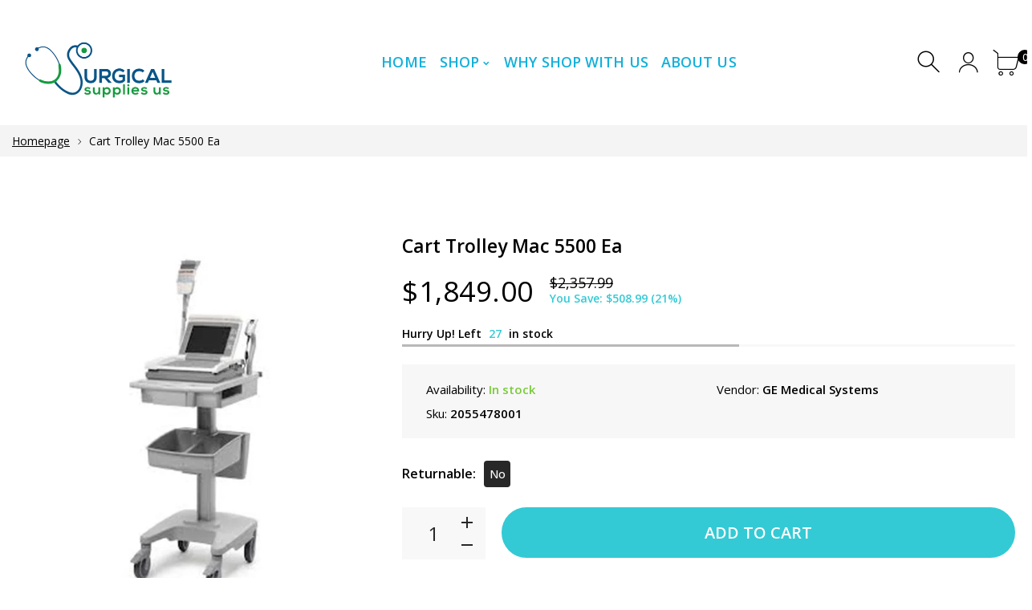

--- FILE ---
content_type: text/html; charset=utf-8
request_url: https://www.surgicalsupplies.us/products/cart-trolley-mac-5500-ea
body_size: 24680
content:
<!doctype html>
<html class="no-js" lang="en">
  
<head>
     <!--Version 2.0    RELEASE-->
<meta charset="utf-8">
<meta http-equiv="X-UA-Compatible" content="IE=edge,chrome=1">
<meta name="viewport" content="width=device-width,initial-scale=1,minimum-scale=1">
<meta name="theme-color" content="#557b97">
<link rel="canonical" href="https://www.surgicalsupplies.us/products/cart-trolley-mac-5500-ea"><link rel="shortcut icon" href="//www.surgicalsupplies.us/cdn/shop/files/3-01_32x32.jpg?v=1614292914" type="image/png"><title>Cart Trolley Mac 5500 Ea
&ndash; Surgical Supplies NY</title><meta name="description" content="Brand Mac 5500 Color Gray Composition Plastic Disposable/Reusable/Reposable Reusable Item Cart Item Type Trolley Mobility 4-Caster Quantity Each Sterile/Non-Sterile Non-Sterile UNSPSC 42181701"><!-- /snippets/social-meta-tags.liquid -->




<meta property="og:site_name" content="Surgical Supplies NY">
<meta property="og:url" content="https://www.surgicalsupplies.us/products/cart-trolley-mac-5500-ea">
<meta property="og:title" content="Cart Trolley Mac 5500 Ea">
<meta property="og:type" content="product">
<meta property="og:description" content="Brand Mac 5500 Color Gray Composition Plastic Disposable/Reusable/Reposable Reusable Item Cart Item Type Trolley Mobility 4-Caster Quantity Each Sterile/Non-Sterile Non-Sterile UNSPSC 42181701">







  
  
  <meta property="og:price:amount" content="1,849.00">


  


  <meta property="og:price:currency" content="USD">

<meta property="og:image" content="http://www.surgicalsupplies.us/cdn/shop/products/1217151_600x600_a23eca83-e0ad-451b-9dd1-ec255a355dd9_1200x1200.jpg?v=1616483632">
<meta property="og:image:secure_url" content="https://www.surgicalsupplies.us/cdn/shop/products/1217151_600x600_a23eca83-e0ad-451b-9dd1-ec255a355dd9_1200x1200.jpg?v=1616483632">


  <meta name="twitter:site" content="@SurgicalSuppli1">

<meta name="twitter:card" content="summary_large_image">
<meta name="twitter:title" content="Cart Trolley Mac 5500 Ea">
<meta name="twitter:description" content="Brand Mac 5500 Color Gray Composition Plastic Disposable/Reusable/Reposable Reusable Item Cart Item Type Trolley Mobility 4-Caster Quantity Each Sterile/Non-Sterile Non-Sterile UNSPSC 42181701">


<link rel="preconnect" href="//fonts.shopifycdn.com">
<link rel="preconnect" href="//fonts.googleapis.com" crossorigin>
<link rel="dns-prefetch" href="//fonts.googleapis.com">
<link rel="dns-prefetch" href="//productreviews.shopifycdn.com">
<link rel="dns-prefetch" href="//cdn.shopify.com">

<link rel="preload" href="//www.surgicalsupplies.us/cdn/shop/t/3/assets/vendor.min.css?v=137976765657310889901594721870" as="style">




	<link href="https://fonts.googleapis.com/css2?family=Open Sans:ital,wght@0,300;0,400;0,500;0,600;0,700;0,800;0,900;1,400;1,500;1,600;1,700;1,800;1,900&display=swap" rel="stylesheet">








<style>
    :root {
    --settings_gallery_width: unset;
}

body:not(.is-icons-loaded):not(.documentLoad) .wishlist-qty,
body:not(.is-icons-loaded):not(.documentLoad) .minicart-qty,
body:not(.is-icons-loaded):not(.documentLoad) .minicart-total,
body:not(.is-icons-loaded):not(.documentLoad) .mmenu > li > a:not(:only-child):after,
body:not(.is-icons-loaded):not(.documentLoad) [class^="icon-"],
body:not(.is-icons-loaded):not(.documentLoad) [class*=" icon-"],
body:not(.is-icons-loaded):not(.documentLoad) .select-wrapper:before {
    opacity: 0;
}
      
@-moz-document url-prefix() { 
body:not(.is-icons-loaded):not(.documentLoad) .wishlist-qty,
body:not(.is-icons-loaded):not(.documentLoad) .minicart-qty,
body:not(.is-icons-loaded):not(.documentLoad) .minicart-total,
body:not(.is-icons-loaded):not(.documentLoad) .mmenu > li > a:not(:only-child):after,
body:not(.is-icons-loaded):not(.documentLoad) [class^="icon-"],
body:not(.is-icons-loaded):not(.documentLoad) [class*=" icon-"],
body:not(.is-icons-loaded):not(.documentLoad) .select-wrapper:before {
    opacity: 1;
}
}

@media (min-width: 992px) {
    .col-lg-custom {
        max-width: var(--settings_gallery_width) !important;
        flex: 0 0 var(--settings_gallery_width) !important;
    }

    .col-lg-custom-rigth {
        max-width: calc(100% - var(--settings_gallery_width)) !important;
        flex: 0 0 calc(100% - var(--settings_gallery_width)) !important;
    }
}

.hdr-wrap .container, .page-footer .container,
.footer-sticky .container,
.holder:not(.fullwidth) .container:not(.coming-soon-block) {
    max-width: 1400px !important;
}

.holder-subscribe-full.holder-subscribe--compact > .container {
    max-width: 1370px !important;
}

.fancybox-thumbs__list a {
    width: 75px;
    height: 88.5px !important;
    max-height: none !important;
    background-size: auto 100%;
    background: transparent;
}


</style>

<link href="//www.surgicalsupplies.us/cdn/shop/t/3/assets/vendor.min.css?v=137976765657310889901594721870" rel="stylesheet">


<link rel="preload" href="//www.surgicalsupplies.us/cdn/shop/t/3/assets/bootstrap.min.css?v=39699750872579361291594721843" as="style">
<link rel="preload" href="//www.surgicalsupplies.us/cdn/shop/t/3/assets/style.css?v=5318841850511511871595521576" as="style">
<link href="//www.surgicalsupplies.us/cdn/shop/t/3/assets/bootstrap.min.css?v=39699750872579361291594721843" rel="stylesheet">
<link href="//www.surgicalsupplies.us/cdn/shop/t/3/assets/style.css?v=5318841850511511871595521576" rel="stylesheet" type="text/css" media="all" />

<noscript id="deferred-styles">
    <link href="//www.surgicalsupplies.us/cdn/shop/t/3/assets/icons.css?v=94764114832539789341594721851" rel="stylesheet" type="text/css" media="all" />
</noscript >

<link href="//www.surgicalsupplies.us/cdn/shop/t/3/assets/custom.css?v=162849262239765302281627985728" rel="stylesheet" type="text/css" media="all" />

<script>
	function loadIconFonts() {
		var iconfont = new FontFace('icon-foxic', 'url(//www.surgicalsupplies.us/cdn/shop/t/3/assets/icon-foxic.woff?v=55526860989429063001594721850)');
		iconfont.load().then(function(loaded_face) {
			document.fonts.add(loaded_face);
			setTimeout(function () {
				document.body.classList.add('is-icons-loaded');
			}, 1000);
		})
	}
	document.addEventListener("DOMContentLoaded", loadIconFonts);
	setTimeout(function () {
		document.body.classList.add('is-icons-loaded');
	}, 3000);
	var loadDeferredStyles = function() {
		if($('#deferred-styles').length){
			var addStylesNode = document.getElementById("deferred-styles");
			var replacement = document.createElement("div");
			replacement.innerHTML = addStylesNode.textContent;
			document.body.appendChild(replacement)
			addStylesNode.parentElement.removeChild(addStylesNode);
		}
	};
	var raf = window.requestAnimationFrame || window.mozRequestAnimationFrame ||
		window.webkitRequestAnimationFrame || window.msRequestAnimationFrame;
	if (raf) raf(function() { window.setTimeout(loadDeferredStyles, 0); });
	else window.addEventListener('load', loadDeferredStyles);
	window.js_helper = {};
	js_helper = {
		strings: {
			addToCart: "Add to cart",
			soldOut: "Sold out",
			in_stock: "In stock",
			unavailable: "Unavailable",
			regularPrice: "Regular price",
			salePrice: "Sale price",
			sale: "Sale",
			adding: "Adding..",
			added: "In cart",
			error: "Some items became unavailable",
			remove: "Remove",
			quantity: "Quantity",
			ufortunately_left: "Unfortunately, left ",
			left_in_stock_2: "in stock",
			send_inform: "I am waiting for this item",
			view_full_info: "View Full Info",
			quick_view: "QUICK VIEW",
			remove_from_wishlist: "Remove From Wishlist",
		},
		moneyFormat: "${{amount}}",
		moneyFormatWithCurrency: "${{amount}} USD",
		cart : {"note":null,"attributes":{},"original_total_price":0,"total_price":0,"total_discount":0,"total_weight":0.0,"item_count":0,"items":[],"requires_shipping":false,"currency":"USD","items_subtotal_price":0,"cart_level_discount_applications":[],"checkout_charge_amount":0},
		date:{
			monday:                  "Monday",
			tuesday:                 "Tuesday",
			wednesday:               "Wednesday",
			thursday:                "Thursday",
			friday:                  "Friday",
			saturday:                "Saturday",
			sunday:                  "Sunday",
			mon:                     "Mon",
			tue:                     "Tue",
			wed:                     "Wed",
			thu:                     "Thu",
			fri:                     "Fri",
			sat:                     "Sat",
			sun:                     "Sun",
			january:                 "January",
			february:                "February",
			march:                   "March",
			april:                   "April",
			may:                     "May",
			june:                    "June",
			july:                    "July",
			august:                  "August",
			september:               "September",
			october:                 "October",
			november:                "November",
			december:                "December",
			jan:                     "Jan",
			feb:                     "Feb",
			mar:                     "Mar",
			apr:                     "Apr",
			may:                     "May",
			jun:                     "Jun",
			jul:                     "Jul",
			aug:                     "Aug",
			sep:                     "Sep",
			oct:                     "Oct",
			nov:                     "Nov",
			dec:                     "Dec"
		}
	}
	document.documentElement.className = document.documentElement.className.replace('no-js', 'js');
</script>
<link href="//www.surgicalsupplies.us/cdn/shop/t/3/assets/jquery.min.js?v=122536158297655735791594721858" rel="preload" as="script">
<link href="//www.surgicalsupplies.us/cdn/shop/t/3/assets/lazysizes.js?v=9828648637280224331594721859" rel="preload" as="script">
<script src="//www.surgicalsupplies.us/cdn/shop/t/3/assets/jquery.min.js?v=122536158297655735791594721858"></script>
<script src="//www.surgicalsupplies.us/cdn/shop/t/3/assets/lazysizes.js?v=9828648637280224331594721859" async="async"></script>
     <script>window.performance && window.performance.mark && window.performance.mark('shopify.content_for_header.start');</script><meta id="shopify-digital-wallet" name="shopify-digital-wallet" content="/42976313506/digital_wallets/dialog">
<meta name="shopify-checkout-api-token" content="37d9fb3903dbd35ba6364d9d02be8d2b">
<link rel="alternate" type="application/json+oembed" href="https://www.surgicalsupplies.us/products/cart-trolley-mac-5500-ea.oembed">
<script async="async" src="/checkouts/internal/preloads.js?locale=en-US"></script>
<link rel="preconnect" href="https://shop.app" crossorigin="anonymous">
<script async="async" src="https://shop.app/checkouts/internal/preloads.js?locale=en-US&shop_id=42976313506" crossorigin="anonymous"></script>
<script id="apple-pay-shop-capabilities" type="application/json">{"shopId":42976313506,"countryCode":"US","currencyCode":"USD","merchantCapabilities":["supports3DS"],"merchantId":"gid:\/\/shopify\/Shop\/42976313506","merchantName":"Surgical Supplies NY","requiredBillingContactFields":["postalAddress","email","phone"],"requiredShippingContactFields":["postalAddress","email","phone"],"shippingType":"shipping","supportedNetworks":["visa","masterCard","amex","discover","elo","jcb"],"total":{"type":"pending","label":"Surgical Supplies NY","amount":"1.00"},"shopifyPaymentsEnabled":true,"supportsSubscriptions":true}</script>
<script id="shopify-features" type="application/json">{"accessToken":"37d9fb3903dbd35ba6364d9d02be8d2b","betas":["rich-media-storefront-analytics"],"domain":"www.surgicalsupplies.us","predictiveSearch":true,"shopId":42976313506,"locale":"en"}</script>
<script>var Shopify = Shopify || {};
Shopify.shop = "supplysourceny.myshopify.com";
Shopify.locale = "en";
Shopify.currency = {"active":"USD","rate":"1.0"};
Shopify.country = "US";
Shopify.theme = {"name":"Foxic 2 - Medical Skin (w\/ SparkLayer)","id":105274736802,"schema_name":"Foxic","schema_version":"2.0","theme_store_id":null,"role":"main"};
Shopify.theme.handle = "null";
Shopify.theme.style = {"id":null,"handle":null};
Shopify.cdnHost = "www.surgicalsupplies.us/cdn";
Shopify.routes = Shopify.routes || {};
Shopify.routes.root = "/";</script>
<script type="module">!function(o){(o.Shopify=o.Shopify||{}).modules=!0}(window);</script>
<script>!function(o){function n(){var o=[];function n(){o.push(Array.prototype.slice.apply(arguments))}return n.q=o,n}var t=o.Shopify=o.Shopify||{};t.loadFeatures=n(),t.autoloadFeatures=n()}(window);</script>
<script>
  window.ShopifyPay = window.ShopifyPay || {};
  window.ShopifyPay.apiHost = "shop.app\/pay";
  window.ShopifyPay.redirectState = null;
</script>
<script id="shop-js-analytics" type="application/json">{"pageType":"product"}</script>
<script defer="defer" async type="module" src="//www.surgicalsupplies.us/cdn/shopifycloud/shop-js/modules/v2/client.init-shop-cart-sync_BT-GjEfc.en.esm.js"></script>
<script defer="defer" async type="module" src="//www.surgicalsupplies.us/cdn/shopifycloud/shop-js/modules/v2/chunk.common_D58fp_Oc.esm.js"></script>
<script defer="defer" async type="module" src="//www.surgicalsupplies.us/cdn/shopifycloud/shop-js/modules/v2/chunk.modal_xMitdFEc.esm.js"></script>
<script type="module">
  await import("//www.surgicalsupplies.us/cdn/shopifycloud/shop-js/modules/v2/client.init-shop-cart-sync_BT-GjEfc.en.esm.js");
await import("//www.surgicalsupplies.us/cdn/shopifycloud/shop-js/modules/v2/chunk.common_D58fp_Oc.esm.js");
await import("//www.surgicalsupplies.us/cdn/shopifycloud/shop-js/modules/v2/chunk.modal_xMitdFEc.esm.js");

  window.Shopify.SignInWithShop?.initShopCartSync?.({"fedCMEnabled":true,"windoidEnabled":true});

</script>
<script>
  window.Shopify = window.Shopify || {};
  if (!window.Shopify.featureAssets) window.Shopify.featureAssets = {};
  window.Shopify.featureAssets['shop-js'] = {"shop-cart-sync":["modules/v2/client.shop-cart-sync_DZOKe7Ll.en.esm.js","modules/v2/chunk.common_D58fp_Oc.esm.js","modules/v2/chunk.modal_xMitdFEc.esm.js"],"init-fed-cm":["modules/v2/client.init-fed-cm_B6oLuCjv.en.esm.js","modules/v2/chunk.common_D58fp_Oc.esm.js","modules/v2/chunk.modal_xMitdFEc.esm.js"],"shop-cash-offers":["modules/v2/client.shop-cash-offers_D2sdYoxE.en.esm.js","modules/v2/chunk.common_D58fp_Oc.esm.js","modules/v2/chunk.modal_xMitdFEc.esm.js"],"shop-login-button":["modules/v2/client.shop-login-button_QeVjl5Y3.en.esm.js","modules/v2/chunk.common_D58fp_Oc.esm.js","modules/v2/chunk.modal_xMitdFEc.esm.js"],"pay-button":["modules/v2/client.pay-button_DXTOsIq6.en.esm.js","modules/v2/chunk.common_D58fp_Oc.esm.js","modules/v2/chunk.modal_xMitdFEc.esm.js"],"shop-button":["modules/v2/client.shop-button_DQZHx9pm.en.esm.js","modules/v2/chunk.common_D58fp_Oc.esm.js","modules/v2/chunk.modal_xMitdFEc.esm.js"],"avatar":["modules/v2/client.avatar_BTnouDA3.en.esm.js"],"init-windoid":["modules/v2/client.init-windoid_CR1B-cfM.en.esm.js","modules/v2/chunk.common_D58fp_Oc.esm.js","modules/v2/chunk.modal_xMitdFEc.esm.js"],"init-shop-for-new-customer-accounts":["modules/v2/client.init-shop-for-new-customer-accounts_C_vY_xzh.en.esm.js","modules/v2/client.shop-login-button_QeVjl5Y3.en.esm.js","modules/v2/chunk.common_D58fp_Oc.esm.js","modules/v2/chunk.modal_xMitdFEc.esm.js"],"init-shop-email-lookup-coordinator":["modules/v2/client.init-shop-email-lookup-coordinator_BI7n9ZSv.en.esm.js","modules/v2/chunk.common_D58fp_Oc.esm.js","modules/v2/chunk.modal_xMitdFEc.esm.js"],"init-shop-cart-sync":["modules/v2/client.init-shop-cart-sync_BT-GjEfc.en.esm.js","modules/v2/chunk.common_D58fp_Oc.esm.js","modules/v2/chunk.modal_xMitdFEc.esm.js"],"shop-toast-manager":["modules/v2/client.shop-toast-manager_DiYdP3xc.en.esm.js","modules/v2/chunk.common_D58fp_Oc.esm.js","modules/v2/chunk.modal_xMitdFEc.esm.js"],"init-customer-accounts":["modules/v2/client.init-customer-accounts_D9ZNqS-Q.en.esm.js","modules/v2/client.shop-login-button_QeVjl5Y3.en.esm.js","modules/v2/chunk.common_D58fp_Oc.esm.js","modules/v2/chunk.modal_xMitdFEc.esm.js"],"init-customer-accounts-sign-up":["modules/v2/client.init-customer-accounts-sign-up_iGw4briv.en.esm.js","modules/v2/client.shop-login-button_QeVjl5Y3.en.esm.js","modules/v2/chunk.common_D58fp_Oc.esm.js","modules/v2/chunk.modal_xMitdFEc.esm.js"],"shop-follow-button":["modules/v2/client.shop-follow-button_CqMgW2wH.en.esm.js","modules/v2/chunk.common_D58fp_Oc.esm.js","modules/v2/chunk.modal_xMitdFEc.esm.js"],"checkout-modal":["modules/v2/client.checkout-modal_xHeaAweL.en.esm.js","modules/v2/chunk.common_D58fp_Oc.esm.js","modules/v2/chunk.modal_xMitdFEc.esm.js"],"shop-login":["modules/v2/client.shop-login_D91U-Q7h.en.esm.js","modules/v2/chunk.common_D58fp_Oc.esm.js","modules/v2/chunk.modal_xMitdFEc.esm.js"],"lead-capture":["modules/v2/client.lead-capture_BJmE1dJe.en.esm.js","modules/v2/chunk.common_D58fp_Oc.esm.js","modules/v2/chunk.modal_xMitdFEc.esm.js"],"payment-terms":["modules/v2/client.payment-terms_Ci9AEqFq.en.esm.js","modules/v2/chunk.common_D58fp_Oc.esm.js","modules/v2/chunk.modal_xMitdFEc.esm.js"]};
</script>
<script>(function() {
  var isLoaded = false;
  function asyncLoad() {
    if (isLoaded) return;
    isLoaded = true;
    var urls = ["\/\/cdn.ywxi.net\/js\/partner-shopify.js?shop=supplysourceny.myshopify.com","https:\/\/d23dclunsivw3h.cloudfront.net\/redirect-app.js?shop=supplysourceny.myshopify.com"];
    for (var i = 0; i < urls.length; i++) {
      var s = document.createElement('script');
      s.type = 'text/javascript';
      s.async = true;
      s.src = urls[i];
      var x = document.getElementsByTagName('script')[0];
      x.parentNode.insertBefore(s, x);
    }
  };
  if(window.attachEvent) {
    window.attachEvent('onload', asyncLoad);
  } else {
    window.addEventListener('load', asyncLoad, false);
  }
})();</script>
<script id="__st">var __st={"a":42976313506,"offset":-18000,"reqid":"f20e8a32-e646-4a15-8ba7-b4c18b8501d1-1769305075","pageurl":"www.surgicalsupplies.us\/products\/cart-trolley-mac-5500-ea","u":"63da471bf857","p":"product","rtyp":"product","rid":5711574139042};</script>
<script>window.ShopifyPaypalV4VisibilityTracking = true;</script>
<script id="captcha-bootstrap">!function(){'use strict';const t='contact',e='account',n='new_comment',o=[[t,t],['blogs',n],['comments',n],[t,'customer']],c=[[e,'customer_login'],[e,'guest_login'],[e,'recover_customer_password'],[e,'create_customer']],r=t=>t.map((([t,e])=>`form[action*='/${t}']:not([data-nocaptcha='true']) input[name='form_type'][value='${e}']`)).join(','),a=t=>()=>t?[...document.querySelectorAll(t)].map((t=>t.form)):[];function s(){const t=[...o],e=r(t);return a(e)}const i='password',u='form_key',d=['recaptcha-v3-token','g-recaptcha-response','h-captcha-response',i],f=()=>{try{return window.sessionStorage}catch{return}},m='__shopify_v',_=t=>t.elements[u];function p(t,e,n=!1){try{const o=window.sessionStorage,c=JSON.parse(o.getItem(e)),{data:r}=function(t){const{data:e,action:n}=t;return t[m]||n?{data:e,action:n}:{data:t,action:n}}(c);for(const[e,n]of Object.entries(r))t.elements[e]&&(t.elements[e].value=n);n&&o.removeItem(e)}catch(o){console.error('form repopulation failed',{error:o})}}const l='form_type',E='cptcha';function T(t){t.dataset[E]=!0}const w=window,h=w.document,L='Shopify',v='ce_forms',y='captcha';let A=!1;((t,e)=>{const n=(g='f06e6c50-85a8-45c8-87d0-21a2b65856fe',I='https://cdn.shopify.com/shopifycloud/storefront-forms-hcaptcha/ce_storefront_forms_captcha_hcaptcha.v1.5.2.iife.js',D={infoText:'Protected by hCaptcha',privacyText:'Privacy',termsText:'Terms'},(t,e,n)=>{const o=w[L][v],c=o.bindForm;if(c)return c(t,g,e,D).then(n);var r;o.q.push([[t,g,e,D],n]),r=I,A||(h.body.append(Object.assign(h.createElement('script'),{id:'captcha-provider',async:!0,src:r})),A=!0)});var g,I,D;w[L]=w[L]||{},w[L][v]=w[L][v]||{},w[L][v].q=[],w[L][y]=w[L][y]||{},w[L][y].protect=function(t,e){n(t,void 0,e),T(t)},Object.freeze(w[L][y]),function(t,e,n,w,h,L){const[v,y,A,g]=function(t,e,n){const i=e?o:[],u=t?c:[],d=[...i,...u],f=r(d),m=r(i),_=r(d.filter((([t,e])=>n.includes(e))));return[a(f),a(m),a(_),s()]}(w,h,L),I=t=>{const e=t.target;return e instanceof HTMLFormElement?e:e&&e.form},D=t=>v().includes(t);t.addEventListener('submit',(t=>{const e=I(t);if(!e)return;const n=D(e)&&!e.dataset.hcaptchaBound&&!e.dataset.recaptchaBound,o=_(e),c=g().includes(e)&&(!o||!o.value);(n||c)&&t.preventDefault(),c&&!n&&(function(t){try{if(!f())return;!function(t){const e=f();if(!e)return;const n=_(t);if(!n)return;const o=n.value;o&&e.removeItem(o)}(t);const e=Array.from(Array(32),(()=>Math.random().toString(36)[2])).join('');!function(t,e){_(t)||t.append(Object.assign(document.createElement('input'),{type:'hidden',name:u})),t.elements[u].value=e}(t,e),function(t,e){const n=f();if(!n)return;const o=[...t.querySelectorAll(`input[type='${i}']`)].map((({name:t})=>t)),c=[...d,...o],r={};for(const[a,s]of new FormData(t).entries())c.includes(a)||(r[a]=s);n.setItem(e,JSON.stringify({[m]:1,action:t.action,data:r}))}(t,e)}catch(e){console.error('failed to persist form',e)}}(e),e.submit())}));const S=(t,e)=>{t&&!t.dataset[E]&&(n(t,e.some((e=>e===t))),T(t))};for(const o of['focusin','change'])t.addEventListener(o,(t=>{const e=I(t);D(e)&&S(e,y())}));const B=e.get('form_key'),M=e.get(l),P=B&&M;t.addEventListener('DOMContentLoaded',(()=>{const t=y();if(P)for(const e of t)e.elements[l].value===M&&p(e,B);[...new Set([...A(),...v().filter((t=>'true'===t.dataset.shopifyCaptcha))])].forEach((e=>S(e,t)))}))}(h,new URLSearchParams(w.location.search),n,t,e,['guest_login'])})(!0,!0)}();</script>
<script integrity="sha256-4kQ18oKyAcykRKYeNunJcIwy7WH5gtpwJnB7kiuLZ1E=" data-source-attribution="shopify.loadfeatures" defer="defer" src="//www.surgicalsupplies.us/cdn/shopifycloud/storefront/assets/storefront/load_feature-a0a9edcb.js" crossorigin="anonymous"></script>
<script crossorigin="anonymous" defer="defer" src="//www.surgicalsupplies.us/cdn/shopifycloud/storefront/assets/shopify_pay/storefront-65b4c6d7.js?v=20250812"></script>
<script data-source-attribution="shopify.dynamic_checkout.dynamic.init">var Shopify=Shopify||{};Shopify.PaymentButton=Shopify.PaymentButton||{isStorefrontPortableWallets:!0,init:function(){window.Shopify.PaymentButton.init=function(){};var t=document.createElement("script");t.src="https://www.surgicalsupplies.us/cdn/shopifycloud/portable-wallets/latest/portable-wallets.en.js",t.type="module",document.head.appendChild(t)}};
</script>
<script data-source-attribution="shopify.dynamic_checkout.buyer_consent">
  function portableWalletsHideBuyerConsent(e){var t=document.getElementById("shopify-buyer-consent"),n=document.getElementById("shopify-subscription-policy-button");t&&n&&(t.classList.add("hidden"),t.setAttribute("aria-hidden","true"),n.removeEventListener("click",e))}function portableWalletsShowBuyerConsent(e){var t=document.getElementById("shopify-buyer-consent"),n=document.getElementById("shopify-subscription-policy-button");t&&n&&(t.classList.remove("hidden"),t.removeAttribute("aria-hidden"),n.addEventListener("click",e))}window.Shopify?.PaymentButton&&(window.Shopify.PaymentButton.hideBuyerConsent=portableWalletsHideBuyerConsent,window.Shopify.PaymentButton.showBuyerConsent=portableWalletsShowBuyerConsent);
</script>
<script data-source-attribution="shopify.dynamic_checkout.cart.bootstrap">document.addEventListener("DOMContentLoaded",(function(){function t(){return document.querySelector("shopify-accelerated-checkout-cart, shopify-accelerated-checkout")}if(t())Shopify.PaymentButton.init();else{new MutationObserver((function(e,n){t()&&(Shopify.PaymentButton.init(),n.disconnect())})).observe(document.body,{childList:!0,subtree:!0})}}));
</script>
<link id="shopify-accelerated-checkout-styles" rel="stylesheet" media="screen" href="https://www.surgicalsupplies.us/cdn/shopifycloud/portable-wallets/latest/accelerated-checkout-backwards-compat.css" crossorigin="anonymous">
<style id="shopify-accelerated-checkout-cart">
        #shopify-buyer-consent {
  margin-top: 1em;
  display: inline-block;
  width: 100%;
}

#shopify-buyer-consent.hidden {
  display: none;
}

#shopify-subscription-policy-button {
  background: none;
  border: none;
  padding: 0;
  text-decoration: underline;
  font-size: inherit;
  cursor: pointer;
}

#shopify-subscription-policy-button::before {
  box-shadow: none;
}

      </style>

<script>window.performance && window.performance.mark && window.performance.mark('shopify.content_for_header.end');</script>
<meta name="google-site-verification" content="pSupvs7YvuAmiUZwn8oxKL8f9QH-F4i0PG6mHUJ5Q1E" />
  
  <!-- Global site tag (gtag.js) - Google Analytics -->
<script async src="https://www.googletagmanager.com/gtag/js?id=UA-178458886-1"></script>
<script>
  window.dataLayer = window.dataLayer || [];
  function gtag(){dataLayer.push(arguments);}
  gtag('js', new Date());

  gtag('config', 'UA-178458886-1');
</script>

  <script>window.is_hulkpo_installed=true</script>
<link href="https://monorail-edge.shopifysvc.com" rel="dns-prefetch">
<script>(function(){if ("sendBeacon" in navigator && "performance" in window) {try {var session_token_from_headers = performance.getEntriesByType('navigation')[0].serverTiming.find(x => x.name == '_s').description;} catch {var session_token_from_headers = undefined;}var session_cookie_matches = document.cookie.match(/_shopify_s=([^;]*)/);var session_token_from_cookie = session_cookie_matches && session_cookie_matches.length === 2 ? session_cookie_matches[1] : "";var session_token = session_token_from_headers || session_token_from_cookie || "";function handle_abandonment_event(e) {var entries = performance.getEntries().filter(function(entry) {return /monorail-edge.shopifysvc.com/.test(entry.name);});if (!window.abandonment_tracked && entries.length === 0) {window.abandonment_tracked = true;var currentMs = Date.now();var navigation_start = performance.timing.navigationStart;var payload = {shop_id: 42976313506,url: window.location.href,navigation_start,duration: currentMs - navigation_start,session_token,page_type: "product"};window.navigator.sendBeacon("https://monorail-edge.shopifysvc.com/v1/produce", JSON.stringify({schema_id: "online_store_buyer_site_abandonment/1.1",payload: payload,metadata: {event_created_at_ms: currentMs,event_sent_at_ms: currentMs}}));}}window.addEventListener('pagehide', handle_abandonment_event);}}());</script>
<script id="web-pixels-manager-setup">(function e(e,d,r,n,o){if(void 0===o&&(o={}),!Boolean(null===(a=null===(i=window.Shopify)||void 0===i?void 0:i.analytics)||void 0===a?void 0:a.replayQueue)){var i,a;window.Shopify=window.Shopify||{};var t=window.Shopify;t.analytics=t.analytics||{};var s=t.analytics;s.replayQueue=[],s.publish=function(e,d,r){return s.replayQueue.push([e,d,r]),!0};try{self.performance.mark("wpm:start")}catch(e){}var l=function(){var e={modern:/Edge?\/(1{2}[4-9]|1[2-9]\d|[2-9]\d{2}|\d{4,})\.\d+(\.\d+|)|Firefox\/(1{2}[4-9]|1[2-9]\d|[2-9]\d{2}|\d{4,})\.\d+(\.\d+|)|Chrom(ium|e)\/(9{2}|\d{3,})\.\d+(\.\d+|)|(Maci|X1{2}).+ Version\/(15\.\d+|(1[6-9]|[2-9]\d|\d{3,})\.\d+)([,.]\d+|)( \(\w+\)|)( Mobile\/\w+|) Safari\/|Chrome.+OPR\/(9{2}|\d{3,})\.\d+\.\d+|(CPU[ +]OS|iPhone[ +]OS|CPU[ +]iPhone|CPU IPhone OS|CPU iPad OS)[ +]+(15[._]\d+|(1[6-9]|[2-9]\d|\d{3,})[._]\d+)([._]\d+|)|Android:?[ /-](13[3-9]|1[4-9]\d|[2-9]\d{2}|\d{4,})(\.\d+|)(\.\d+|)|Android.+Firefox\/(13[5-9]|1[4-9]\d|[2-9]\d{2}|\d{4,})\.\d+(\.\d+|)|Android.+Chrom(ium|e)\/(13[3-9]|1[4-9]\d|[2-9]\d{2}|\d{4,})\.\d+(\.\d+|)|SamsungBrowser\/([2-9]\d|\d{3,})\.\d+/,legacy:/Edge?\/(1[6-9]|[2-9]\d|\d{3,})\.\d+(\.\d+|)|Firefox\/(5[4-9]|[6-9]\d|\d{3,})\.\d+(\.\d+|)|Chrom(ium|e)\/(5[1-9]|[6-9]\d|\d{3,})\.\d+(\.\d+|)([\d.]+$|.*Safari\/(?![\d.]+ Edge\/[\d.]+$))|(Maci|X1{2}).+ Version\/(10\.\d+|(1[1-9]|[2-9]\d|\d{3,})\.\d+)([,.]\d+|)( \(\w+\)|)( Mobile\/\w+|) Safari\/|Chrome.+OPR\/(3[89]|[4-9]\d|\d{3,})\.\d+\.\d+|(CPU[ +]OS|iPhone[ +]OS|CPU[ +]iPhone|CPU IPhone OS|CPU iPad OS)[ +]+(10[._]\d+|(1[1-9]|[2-9]\d|\d{3,})[._]\d+)([._]\d+|)|Android:?[ /-](13[3-9]|1[4-9]\d|[2-9]\d{2}|\d{4,})(\.\d+|)(\.\d+|)|Mobile Safari.+OPR\/([89]\d|\d{3,})\.\d+\.\d+|Android.+Firefox\/(13[5-9]|1[4-9]\d|[2-9]\d{2}|\d{4,})\.\d+(\.\d+|)|Android.+Chrom(ium|e)\/(13[3-9]|1[4-9]\d|[2-9]\d{2}|\d{4,})\.\d+(\.\d+|)|Android.+(UC? ?Browser|UCWEB|U3)[ /]?(15\.([5-9]|\d{2,})|(1[6-9]|[2-9]\d|\d{3,})\.\d+)\.\d+|SamsungBrowser\/(5\.\d+|([6-9]|\d{2,})\.\d+)|Android.+MQ{2}Browser\/(14(\.(9|\d{2,})|)|(1[5-9]|[2-9]\d|\d{3,})(\.\d+|))(\.\d+|)|K[Aa][Ii]OS\/(3\.\d+|([4-9]|\d{2,})\.\d+)(\.\d+|)/},d=e.modern,r=e.legacy,n=navigator.userAgent;return n.match(d)?"modern":n.match(r)?"legacy":"unknown"}(),u="modern"===l?"modern":"legacy",c=(null!=n?n:{modern:"",legacy:""})[u],f=function(e){return[e.baseUrl,"/wpm","/b",e.hashVersion,"modern"===e.buildTarget?"m":"l",".js"].join("")}({baseUrl:d,hashVersion:r,buildTarget:u}),m=function(e){var d=e.version,r=e.bundleTarget,n=e.surface,o=e.pageUrl,i=e.monorailEndpoint;return{emit:function(e){var a=e.status,t=e.errorMsg,s=(new Date).getTime(),l=JSON.stringify({metadata:{event_sent_at_ms:s},events:[{schema_id:"web_pixels_manager_load/3.1",payload:{version:d,bundle_target:r,page_url:o,status:a,surface:n,error_msg:t},metadata:{event_created_at_ms:s}}]});if(!i)return console&&console.warn&&console.warn("[Web Pixels Manager] No Monorail endpoint provided, skipping logging."),!1;try{return self.navigator.sendBeacon.bind(self.navigator)(i,l)}catch(e){}var u=new XMLHttpRequest;try{return u.open("POST",i,!0),u.setRequestHeader("Content-Type","text/plain"),u.send(l),!0}catch(e){return console&&console.warn&&console.warn("[Web Pixels Manager] Got an unhandled error while logging to Monorail."),!1}}}}({version:r,bundleTarget:l,surface:e.surface,pageUrl:self.location.href,monorailEndpoint:e.monorailEndpoint});try{o.browserTarget=l,function(e){var d=e.src,r=e.async,n=void 0===r||r,o=e.onload,i=e.onerror,a=e.sri,t=e.scriptDataAttributes,s=void 0===t?{}:t,l=document.createElement("script"),u=document.querySelector("head"),c=document.querySelector("body");if(l.async=n,l.src=d,a&&(l.integrity=a,l.crossOrigin="anonymous"),s)for(var f in s)if(Object.prototype.hasOwnProperty.call(s,f))try{l.dataset[f]=s[f]}catch(e){}if(o&&l.addEventListener("load",o),i&&l.addEventListener("error",i),u)u.appendChild(l);else{if(!c)throw new Error("Did not find a head or body element to append the script");c.appendChild(l)}}({src:f,async:!0,onload:function(){if(!function(){var e,d;return Boolean(null===(d=null===(e=window.Shopify)||void 0===e?void 0:e.analytics)||void 0===d?void 0:d.initialized)}()){var d=window.webPixelsManager.init(e)||void 0;if(d){var r=window.Shopify.analytics;r.replayQueue.forEach((function(e){var r=e[0],n=e[1],o=e[2];d.publishCustomEvent(r,n,o)})),r.replayQueue=[],r.publish=d.publishCustomEvent,r.visitor=d.visitor,r.initialized=!0}}},onerror:function(){return m.emit({status:"failed",errorMsg:"".concat(f," has failed to load")})},sri:function(e){var d=/^sha384-[A-Za-z0-9+/=]+$/;return"string"==typeof e&&d.test(e)}(c)?c:"",scriptDataAttributes:o}),m.emit({status:"loading"})}catch(e){m.emit({status:"failed",errorMsg:(null==e?void 0:e.message)||"Unknown error"})}}})({shopId: 42976313506,storefrontBaseUrl: "https://www.surgicalsupplies.us",extensionsBaseUrl: "https://extensions.shopifycdn.com/cdn/shopifycloud/web-pixels-manager",monorailEndpoint: "https://monorail-edge.shopifysvc.com/unstable/produce_batch",surface: "storefront-renderer",enabledBetaFlags: ["2dca8a86"],webPixelsConfigList: [{"id":"248479976","configuration":"{\"appDomain\":\"app.sparklayer.io\", \"siteId\":\"surgicalsuppliesny\"}","eventPayloadVersion":"v1","runtimeContext":"STRICT","scriptVersion":"6a76237eeb1360eba576db0f81c798cb","type":"APP","apiClientId":4974139,"privacyPurposes":["ANALYTICS","MARKETING","SALE_OF_DATA"],"dataSharingAdjustments":{"protectedCustomerApprovalScopes":["read_customer_address","read_customer_email","read_customer_name","read_customer_personal_data","read_customer_phone"]}},{"id":"shopify-app-pixel","configuration":"{}","eventPayloadVersion":"v1","runtimeContext":"STRICT","scriptVersion":"0450","apiClientId":"shopify-pixel","type":"APP","privacyPurposes":["ANALYTICS","MARKETING"]},{"id":"shopify-custom-pixel","eventPayloadVersion":"v1","runtimeContext":"LAX","scriptVersion":"0450","apiClientId":"shopify-pixel","type":"CUSTOM","privacyPurposes":["ANALYTICS","MARKETING"]}],isMerchantRequest: false,initData: {"shop":{"name":"Surgical Supplies NY","paymentSettings":{"currencyCode":"USD"},"myshopifyDomain":"supplysourceny.myshopify.com","countryCode":"US","storefrontUrl":"https:\/\/www.surgicalsupplies.us"},"customer":null,"cart":null,"checkout":null,"productVariants":[{"price":{"amount":1849.0,"currencyCode":"USD"},"product":{"title":"Cart Trolley Mac 5500 Ea","vendor":"GE Medical Systems","id":"5711574139042","untranslatedTitle":"Cart Trolley Mac 5500 Ea","url":"\/products\/cart-trolley-mac-5500-ea","type":"Cardiology"},"id":"37645778944162","image":{"src":"\/\/www.surgicalsupplies.us\/cdn\/shop\/products\/1217151_600x600_a23eca83-e0ad-451b-9dd1-ec255a355dd9.jpg?v=1616483632"},"sku":"2055478001","title":"No","untranslatedTitle":"No"}],"purchasingCompany":null},},"https://www.surgicalsupplies.us/cdn","fcfee988w5aeb613cpc8e4bc33m6693e112",{"modern":"","legacy":""},{"shopId":"42976313506","storefrontBaseUrl":"https:\/\/www.surgicalsupplies.us","extensionBaseUrl":"https:\/\/extensions.shopifycdn.com\/cdn\/shopifycloud\/web-pixels-manager","surface":"storefront-renderer","enabledBetaFlags":"[\"2dca8a86\"]","isMerchantRequest":"false","hashVersion":"fcfee988w5aeb613cpc8e4bc33m6693e112","publish":"custom","events":"[[\"page_viewed\",{}],[\"product_viewed\",{\"productVariant\":{\"price\":{\"amount\":1849.0,\"currencyCode\":\"USD\"},\"product\":{\"title\":\"Cart Trolley Mac 5500 Ea\",\"vendor\":\"GE Medical Systems\",\"id\":\"5711574139042\",\"untranslatedTitle\":\"Cart Trolley Mac 5500 Ea\",\"url\":\"\/products\/cart-trolley-mac-5500-ea\",\"type\":\"Cardiology\"},\"id\":\"37645778944162\",\"image\":{\"src\":\"\/\/www.surgicalsupplies.us\/cdn\/shop\/products\/1217151_600x600_a23eca83-e0ad-451b-9dd1-ec255a355dd9.jpg?v=1616483632\"},\"sku\":\"2055478001\",\"title\":\"No\",\"untranslatedTitle\":\"No\"}}]]"});</script><script>
  window.ShopifyAnalytics = window.ShopifyAnalytics || {};
  window.ShopifyAnalytics.meta = window.ShopifyAnalytics.meta || {};
  window.ShopifyAnalytics.meta.currency = 'USD';
  var meta = {"product":{"id":5711574139042,"gid":"gid:\/\/shopify\/Product\/5711574139042","vendor":"GE Medical Systems","type":"Cardiology","handle":"cart-trolley-mac-5500-ea","variants":[{"id":37645778944162,"price":184900,"name":"Cart Trolley Mac 5500 Ea - No","public_title":"No","sku":"2055478001"}],"remote":false},"page":{"pageType":"product","resourceType":"product","resourceId":5711574139042,"requestId":"f20e8a32-e646-4a15-8ba7-b4c18b8501d1-1769305075"}};
  for (var attr in meta) {
    window.ShopifyAnalytics.meta[attr] = meta[attr];
  }
</script>
<script class="analytics">
  (function () {
    var customDocumentWrite = function(content) {
      var jquery = null;

      if (window.jQuery) {
        jquery = window.jQuery;
      } else if (window.Checkout && window.Checkout.$) {
        jquery = window.Checkout.$;
      }

      if (jquery) {
        jquery('body').append(content);
      }
    };

    var hasLoggedConversion = function(token) {
      if (token) {
        return document.cookie.indexOf('loggedConversion=' + token) !== -1;
      }
      return false;
    }

    var setCookieIfConversion = function(token) {
      if (token) {
        var twoMonthsFromNow = new Date(Date.now());
        twoMonthsFromNow.setMonth(twoMonthsFromNow.getMonth() + 2);

        document.cookie = 'loggedConversion=' + token + '; expires=' + twoMonthsFromNow;
      }
    }

    var trekkie = window.ShopifyAnalytics.lib = window.trekkie = window.trekkie || [];
    if (trekkie.integrations) {
      return;
    }
    trekkie.methods = [
      'identify',
      'page',
      'ready',
      'track',
      'trackForm',
      'trackLink'
    ];
    trekkie.factory = function(method) {
      return function() {
        var args = Array.prototype.slice.call(arguments);
        args.unshift(method);
        trekkie.push(args);
        return trekkie;
      };
    };
    for (var i = 0; i < trekkie.methods.length; i++) {
      var key = trekkie.methods[i];
      trekkie[key] = trekkie.factory(key);
    }
    trekkie.load = function(config) {
      trekkie.config = config || {};
      trekkie.config.initialDocumentCookie = document.cookie;
      var first = document.getElementsByTagName('script')[0];
      var script = document.createElement('script');
      script.type = 'text/javascript';
      script.onerror = function(e) {
        var scriptFallback = document.createElement('script');
        scriptFallback.type = 'text/javascript';
        scriptFallback.onerror = function(error) {
                var Monorail = {
      produce: function produce(monorailDomain, schemaId, payload) {
        var currentMs = new Date().getTime();
        var event = {
          schema_id: schemaId,
          payload: payload,
          metadata: {
            event_created_at_ms: currentMs,
            event_sent_at_ms: currentMs
          }
        };
        return Monorail.sendRequest("https://" + monorailDomain + "/v1/produce", JSON.stringify(event));
      },
      sendRequest: function sendRequest(endpointUrl, payload) {
        // Try the sendBeacon API
        if (window && window.navigator && typeof window.navigator.sendBeacon === 'function' && typeof window.Blob === 'function' && !Monorail.isIos12()) {
          var blobData = new window.Blob([payload], {
            type: 'text/plain'
          });

          if (window.navigator.sendBeacon(endpointUrl, blobData)) {
            return true;
          } // sendBeacon was not successful

        } // XHR beacon

        var xhr = new XMLHttpRequest();

        try {
          xhr.open('POST', endpointUrl);
          xhr.setRequestHeader('Content-Type', 'text/plain');
          xhr.send(payload);
        } catch (e) {
          console.log(e);
        }

        return false;
      },
      isIos12: function isIos12() {
        return window.navigator.userAgent.lastIndexOf('iPhone; CPU iPhone OS 12_') !== -1 || window.navigator.userAgent.lastIndexOf('iPad; CPU OS 12_') !== -1;
      }
    };
    Monorail.produce('monorail-edge.shopifysvc.com',
      'trekkie_storefront_load_errors/1.1',
      {shop_id: 42976313506,
      theme_id: 105274736802,
      app_name: "storefront",
      context_url: window.location.href,
      source_url: "//www.surgicalsupplies.us/cdn/s/trekkie.storefront.8d95595f799fbf7e1d32231b9a28fd43b70c67d3.min.js"});

        };
        scriptFallback.async = true;
        scriptFallback.src = '//www.surgicalsupplies.us/cdn/s/trekkie.storefront.8d95595f799fbf7e1d32231b9a28fd43b70c67d3.min.js';
        first.parentNode.insertBefore(scriptFallback, first);
      };
      script.async = true;
      script.src = '//www.surgicalsupplies.us/cdn/s/trekkie.storefront.8d95595f799fbf7e1d32231b9a28fd43b70c67d3.min.js';
      first.parentNode.insertBefore(script, first);
    };
    trekkie.load(
      {"Trekkie":{"appName":"storefront","development":false,"defaultAttributes":{"shopId":42976313506,"isMerchantRequest":null,"themeId":105274736802,"themeCityHash":"6746399029579463165","contentLanguage":"en","currency":"USD","eventMetadataId":"2661c59c-d37d-4c88-8cd8-739b968b0329"},"isServerSideCookieWritingEnabled":true,"monorailRegion":"shop_domain","enabledBetaFlags":["65f19447"]},"Session Attribution":{},"S2S":{"facebookCapiEnabled":false,"source":"trekkie-storefront-renderer","apiClientId":580111}}
    );

    var loaded = false;
    trekkie.ready(function() {
      if (loaded) return;
      loaded = true;

      window.ShopifyAnalytics.lib = window.trekkie;

      var originalDocumentWrite = document.write;
      document.write = customDocumentWrite;
      try { window.ShopifyAnalytics.merchantGoogleAnalytics.call(this); } catch(error) {};
      document.write = originalDocumentWrite;

      window.ShopifyAnalytics.lib.page(null,{"pageType":"product","resourceType":"product","resourceId":5711574139042,"requestId":"f20e8a32-e646-4a15-8ba7-b4c18b8501d1-1769305075","shopifyEmitted":true});

      var match = window.location.pathname.match(/checkouts\/(.+)\/(thank_you|post_purchase)/)
      var token = match? match[1]: undefined;
      if (!hasLoggedConversion(token)) {
        setCookieIfConversion(token);
        window.ShopifyAnalytics.lib.track("Viewed Product",{"currency":"USD","variantId":37645778944162,"productId":5711574139042,"productGid":"gid:\/\/shopify\/Product\/5711574139042","name":"Cart Trolley Mac 5500 Ea - No","price":"1849.00","sku":"2055478001","brand":"GE Medical Systems","variant":"No","category":"Cardiology","nonInteraction":true,"remote":false},undefined,undefined,{"shopifyEmitted":true});
      window.ShopifyAnalytics.lib.track("monorail:\/\/trekkie_storefront_viewed_product\/1.1",{"currency":"USD","variantId":37645778944162,"productId":5711574139042,"productGid":"gid:\/\/shopify\/Product\/5711574139042","name":"Cart Trolley Mac 5500 Ea - No","price":"1849.00","sku":"2055478001","brand":"GE Medical Systems","variant":"No","category":"Cardiology","nonInteraction":true,"remote":false,"referer":"https:\/\/www.surgicalsupplies.us\/products\/cart-trolley-mac-5500-ea"});
      }
    });


        var eventsListenerScript = document.createElement('script');
        eventsListenerScript.async = true;
        eventsListenerScript.src = "//www.surgicalsupplies.us/cdn/shopifycloud/storefront/assets/shop_events_listener-3da45d37.js";
        document.getElementsByTagName('head')[0].appendChild(eventsListenerScript);

})();</script>
<script
  defer
  src="https://www.surgicalsupplies.us/cdn/shopifycloud/perf-kit/shopify-perf-kit-3.0.4.min.js"
  data-application="storefront-renderer"
  data-shop-id="42976313506"
  data-render-region="gcp-us-east1"
  data-page-type="product"
  data-theme-instance-id="105274736802"
  data-theme-name="Foxic"
  data-theme-version="2.0"
  data-monorail-region="shop_domain"
  data-resource-timing-sampling-rate="10"
  data-shs="true"
  data-shs-beacon="true"
  data-shs-export-with-fetch="true"
  data-shs-logs-sample-rate="1"
  data-shs-beacon-endpoint="https://www.surgicalsupplies.us/api/collect"
></script>
</head><body class="template-product page- equal-height ajax_cart     has-round-btns   has-sm-container minicart_auto_open">

<div id="shopify-section-header" class="shopify-section hdr-wrap"><header class="hdr-wrap "  data-section-id="header" data-section-type="header-section">
    
    <div class="hdr hdr-style5">
    <div class="hdr-content">
        <div class="container">
            <div class="row">
                <div class="col-auto show-mobile">
                    <!-- Menu Toggle -->
<div class="menu-toggle"> <a href="#" class="mobilemenu-toggle"><i class="icon-menu"></i></a> </div>
<!-- /Menu Toggle -->
                </div>
                <div class="col-auto hdr-logo">
                    <a href="/" class="logo image-container" style="padding-bottom: 57.10500165617753%;">
        <img class="lazyload"
             data-src="//www.surgicalsupplies.us/cdn/shop/files/surgical-supplies-online-store-lowestpricing-fast-shipping_440x.jpg?v=1614295251"
             data-srcset="//www.surgicalsupplies.us/cdn/shop/files/surgical-supplies-online-store-lowestpricing-fast-shipping_440x.jpg?v=1614295251 1x, //www.surgicalsupplies.us/cdn/shop/files/surgical-supplies-online-store-lowestpricing-fast-shipping_440x.jpg?v=1614295251 2x"
             alt="Supply Source NYC"><style>
        @media screen and (min-width: 768px) {
            .hdr-logo > a {width: 220px}
            .hdr-logo > a img {max-width: 220px; width: 100%;}
        }
        @media screen and (max-width: 767px) {
            .hdr-logo > a {width: 112px}
            .hdr-logo > a img {max-width: 112px; width: 100%;}
        }
    </style>
</a>
                </div>
                <!--navigation-->
                <div class="hdr-nav hide-mobile nav-holder">
                    
    
        <ul class="mmenu mmenu-js mmenu--compact mmenu--link-lined">
            
                <li class="mmenu-item--simple title-home">
                    <a href="/" class=" no-uppercase"><span>HOME</span></a>
                    
                </li>
            
                <li class="mmenu-item--simple title-shop">
                    <a href="/collections/all" class=" no-uppercase"><span>SHOP</span></a>
                    
                        <div class="mmenu-submenu">
                            <ul class="submenu-list">
                                
                                    <li>
                                        <a href="/collections/podiatrist-supplies" >Podiatrist Supplies</a>
                                        
                                    </li>
                                
                                    <li>
                                        <a href="/collections/health-care-supplies" >Health Care Supplies</a>
                                        
                                    </li>
                                
                                    <li>
                                        <a href="/collections/medical-equipment" >Medical Equipment</a>
                                        
                                    </li>
                                
                                    <li>
                                        <a href="/collections/laboratory-equipment" >Laboratory Equipment</a>
                                        
                                    </li>
                                
                                    <li>
                                        <a href="/collections/orthodontic-supplies" >Orthodontic Supplies</a>
                                        
                                    </li>
                                
                                    <li>
                                        <a href="/collections/disposable-surgical-gloves" >Disposable Surgical Gloves</a>
                                        
                                    </li>
                                
                                    <li>
                                        <a href="/collections/medical-office-patient-supplies" >Medical Office Patient Supplies</a>
                                        
                                    </li>
                                
                                    <li>
                                        <a href="/collections/nursing-home-supplies" >Nursing Home Supplies</a>
                                        
                                    </li>
                                
                                    <li>
                                        <a href="/collections/office-supplies-1" >Office Supplies</a>
                                        
                                    </li>
                                
                            </ul>
                        </div>
                    
                </li>
            
                <li class="mmenu-item--simple title-why-shop-with-us">
                    <a href="/pages/why-shop-with-us" class=" no-uppercase"><span>WHY SHOP WITH US</span></a>
                    
                </li>
            
                <li class="mmenu-item--simple title-about-us">
                    <a href="/pages/about-us" class=" no-uppercase"><span>ABOUT US</span></a>
                    
                </li>
            
        </ul>
    

                </div>
                <!--//navigation--><div class="hdr-links-wrap col-auto ml-auto"><div class="hdr-inline-link hdr-inline-link--compact">
                        
<!-- Header Search -->
<div class="search_container_desktop">
    <div class="dropdn dropdn_search dropdn_fullwidth">
        <a href="#" class="dropdn-link js-dropdn-link only-icon" title="Search"><i class="icon-search"></i><span class="dropdn-link-txt">Search</span></a>
        <div class="dropdn-content">
            <div class="container">
                <form action="/search" method="get" class="search search-off-popular" role="search">
                    <input type="hidden" name="type" value="product" />
                    <input type="search" name="q" class="search-input input-empty" placeholder="What are you looking for?">
                    <button type="submit" class="search-button"><i class="icon-search"></i></button>
                    <a href="#" class="search-close js-dropdn-close"><i class="icon-close-thin"></i></a>
                </form>
            </div>
        </div>
    </div>
</div>
<!-- /Header Search -->

                        
<!-- Header Account --><div class="dropdn dropdn_account dropdn_fullheight">
    <a href="#" class="dropdn-link js-dropdn-link only-icon" data-panel="#dropdnAccount" title="Log in"><i class="icon-user"></i><span class="dropdn-link-txt">Log in</span></a>
</div><!-- /Header Account -->

                        
                        
                        
<div class="dropdn dropdn_fullheight minicart ">
    <a href="#" class="dropdn-link js-dropdn-link minicart-link"data-panel="#dropdnMinicart"title="Your cart">
        <i class="icon-cart"></i>
        <span class="minicart-qty">0</span>
        <span  data-hulkapps-cart-total class="minicart-total hide-mobile d-none">$0.00</span>
    </a>
</div>
                    </div>
                </div>
            </div>
        </div>
    </div></div>
</header>
<div class="header-side-panel">
    <!-- Mobile Menu -->
<div class="mobilemenu js-push-mbmenu">
    <div class="mobilemenu-content">
        <div class="mobilemenu-close mobilemenu-toggle">Close</div>
        <div class="mobilemenu-scroll">
            <div class="mobilemenu-search"></div>
            <div class="nav-wrapper show-menu">
                <div class="nav-toggle">
                    <span class="nav-back"><i class="icon-angle-left"></i></span>
                    <span class="nav-title"></span>
                    <a href="#" class="nav-viewall">View all</a>
                </div>
                <ul class="nav nav-level-1">
                    
                        
                            
                                <li>
                                    <a href="/">HOME</a>
                                    
                                </li>
                            
                                <li>
                                    <a href="/collections/all">SHOP<span class="arrow"><i class="icon-angle-right"></i></span></a>
                                    
                                        <ul class="nav-level-2">
                                            
                                                <li >
                                                    <a href="/collections/podiatrist-supplies">Podiatrist Supplies</a>
                                                    
                                                </li>
                                            
                                                <li >
                                                    <a href="/collections/health-care-supplies">Health Care Supplies</a>
                                                    
                                                </li>
                                            
                                                <li >
                                                    <a href="/collections/medical-equipment">Medical Equipment</a>
                                                    
                                                </li>
                                            
                                                <li >
                                                    <a href="/collections/laboratory-equipment">Laboratory Equipment</a>
                                                    
                                                </li>
                                            
                                                <li >
                                                    <a href="/collections/orthodontic-supplies">Orthodontic Supplies</a>
                                                    
                                                </li>
                                            
                                                <li >
                                                    <a href="/collections/disposable-surgical-gloves">Disposable Surgical Gloves</a>
                                                    
                                                </li>
                                            
                                                <li >
                                                    <a href="/collections/medical-office-patient-supplies">Medical Office Patient Supplies</a>
                                                    
                                                </li>
                                            
                                                <li >
                                                    <a href="/collections/nursing-home-supplies">Nursing Home Supplies</a>
                                                    
                                                </li>
                                            
                                                <li >
                                                    <a href="/collections/office-supplies-1">Office Supplies</a>
                                                    
                                                </li>
                                            
                                        </ul>
                                    
                                </li>
                            
                                <li>
                                    <a href="/pages/why-shop-with-us">WHY SHOP WITH US</a>
                                    
                                </li>
                            
                                <li>
                                    <a href="/pages/about-us">ABOUT US</a>
                                    
                                </li>
                            
                        
                    
                </ul>
            </div>
            <div class="mobilemenu-bottom">
                
                
            </div>
        </div>
    </div>
</div>
<!-- /Mobile Menu -->
    
    
        <div class="dropdn-content minicart-drop" id="dropdnMinicart">
    <div class="dropdn-content-block">
        <div class="dropdn-close d-flex"><span class="dropdn-close-clear d-none js-minicart-clear"><i class="icon-recycle"></i><span>Clear All</span></span><span class="js-dropdn-close ml-auto">Close</span></div>
        <div class="minicart-drop-content js-dropdn-content-scroll">
            <div class="minicart-drop-content-inside">
                <div class="minicart-empty js-minicart-empty ">
                    <div class="minicart-empty-text heading-font">Your cart is currently empty.</div>
                    <div class="minicart-empty-icon">
                        <i class="icon-shopping-bag"></i>
                        <svg version="1.1" id="Layer_1" xmlns="http://www.w3.org/2000/svg" xmlns:xlink="http://www.w3.org/1999/xlink" x="0px" y="0px"
                             viewBox="0 0 306 262" style="enable-background:new 0 0 306 262;" xml:space="preserve">
                    <path class="st0" d="M78.1,59.5c0,0-37.3,22-26.7,85s59.7,237,142.7,283s193,56,313-84s21-206-69-240s-249.4-67-309-60
                        C94.6,47.6,78.1,59.5,78.1,59.5z"/>
                    </svg>
                    </div>
                </div>
                <div class="minicart-list-prd d-none">
                    
                </div>
                
                
                    <div class="minicart-drop-info">
                        <div class="shop-feature-single row no-gutters align-items-center">
                            <div class="shop-feature-icon col-auto"><i class="icon-truck"></i></div>
                            <div class="shop-feature-text col"><div class="prd-block_shopping-info-wrap">
<div class="prd-block_shopping-info-compact w-100">
<i class="icon-guarantee"></i><span>Low Price Guarantee</span>
</div>
<div class="prd-block_shopping-info-compact w-100">
<i class="icon-shield"></i><span>Secure Shopping</span>
</div>
<div class="prd-block_shopping-info-compact w-100">
<i class="icon-call-center"></i><span>24/7 Customer Care</span>
</div>
</div></div>
                        </div>
                    </div>
                
            </div>
        </div>
        <div class="minicart-drop-fixed js-hide-empty d-none">
            <div class="loader-horizontal-sm js-loader-horizontal-sm" data-loader-horizontal><span></span></div>
            <div class="minicart-drop-total js-minicart-drop-total row no-gutters align-items-center">
                <div class="minicart-drop-total-txt col-auto heading-font">Subtotal</div>
                <div  data-hulkapps-cart-total class="minicart-drop-total-price col" data-header-cart-total>$0.00</div>
            </div>
            <div class="minicart-drop-actions">
                <a href="/cart" class="btn btn--md"><i class="icon-basket"></i><span>Cart Page</span></a><a href="/checkout" class="btn btn--md" style="background-color:#efefef; color:#282828;" data-color="#282828" data-hover-color="#fff" data-bgcolor="#efefef" data-hover-bgcolor="#282828"><i class="icon-checkout"></i><span>Check out</span></a></div><ul class="payment-link mb-2">
                
                    
                    
                        <li><i class="icon-amazon-logo"></i></li>
                    
                
                    
                    
                        <li><i class="icon-visa-pay-logo"></i></li>
                    
                
                    
                    
                        <li><i class="icon-american-express-logo"></i></li>
                    
                
                    
                    
                        <li><i class="icon-master-card-logo"></i></li>
                    
                
                    
                    
                        <li><i class="icon-paypal-logo"></i></li>
                    
                
                    
                    
                        <li><i class="icon-apple-pay-logo"></i></li>
                    
                
            </ul></div>
    </div>
    <div class="drop-overlay js-dropdn-close"></div>
</div>
    


    <div class="dropdn-content account-drop" id="dropdnAccount">
        <div class="dropdn-content-block js-dropdn-content-scroll">
            <div class="dropdn-close sticky-top">
              <span class="dropdn-title">SIGN IN</span>
              <span class="js-dropdn-close">Close</span>
          </div>
            
            
                <div class="dropdn-form-wrapper">
                    <form method="post" action="/account/login" id="customer_login" accept-charset="UTF-8" data-login-with-shop-sign-in="true" novalidate="novalidate"><input type="hidden" name="form_type" value="customer_login" /><input type="hidden" name="utf8" value="✓" />
<div class="form-group">
                        <div class="label">Enter your e-mail<span class="error">*</span></div>
                        <input type="email"
                               name="customer[email]"
                               id="CustomerEmail"
                               autocomplete="email"
                               autocorrect="off"
                               autocapitalize="off" class="form-control form-control--sm " placeholder="">
                    </div>
                    <div class="form-group">
                      <div class="label">Enter your password<span class="error">*</span></div>
                        <input type="password"
                               value=""
                               name="customer[password]"
                               id="CustomerPassword" class="form-control form-control--sm " placeholder="">
                    </div>
                  	<div class="mb-2 text-center">
                    	<a href="https://supplysourceny.myshopify.com/account/login#recover">Forgot your password?</a>
                    </div><button type="submit" class="btn btn--lg w-100" style="background-color:#efefef; color:#282828;" data-color="#282828" data-hover-color="#fff" data-bgcolor="#efefef" data-hover-bgcolor="#282828">LOG IN</button>
                    </form>
                  	<div class="dropdn-form-divider line-divider mt-3 mb-2"></div>
                  	<div class="no-account">
                      <span class="icon-user"></span>
                      <span class="no-account-title mb-1"><b>No account yet?</b></span>
                      <span><a href="https://supplysourceny.myshopify.com/account/register">Create An Account</a></span>
                  	</div>
                </div>
            
            
</div>
        <div class="drop-overlay js-dropdn-close"></div>
    </div>

</div><script type="application/ld+json">
{
  "@context": "http://schema.org",
  "@type": "Organization",
  "name": "Surgical Supplies NY",
  
    
    "logo": "https:\/\/www.surgicalsupplies.us\/cdn\/shop\/files\/surgical-supplies-online-store-lowestpricing-fast-shipping_3019x.jpg?v=1614295251",
  
  "sameAs": [
    "https:\/\/twitter.com\/SurgicalSuppli1",
    "https:\/\/www.facebook.com\/Surgical-Supplies-103790904837564",
    "#",
    "https:\/\/www.instagram.com\/surgical_suppliers\/",
    "",
    "#",
    "#",
    ""
  ],
  "url": "https:\/\/www.surgicalsupplies.us"
}
</script>



</div>
<div class="page-content">
    
        <div class="holder breadcrumbs-wrap mt-0 d-none d-lg-block" style="background-color: #f4f4f5">
                <div class="container text-left">
                    <ul class="breadcrumbs" data-breadcrumbs>
                        <li class="d-none d-lg-inline"><a href="/" title="Homepage">Homepage</a></li>
                        
                            
                            <li><span>Cart Trolley Mac 5500 Ea</span></li>
                            
                    </ul>
                </div>
            </div>
    
<div id="shopify-section-product-template" class="shopify-section"><div class="holder" id="ProductSection-product-template"data-open-mobile="true"data-section-id="product-template"
     data-section-type="product"
     data-enable-history-state="true"
     data-ajax-enabled="true"><div class="container container-prd-block" style="max-width: 1400px!important">
    <div class="row prd-block prd-block-under "></div>
    <div class="row prd-block "data-open-mobile="true">
      <div class="col-md-6 col-lg-custom aside--sticky js-sticky-collision ">
        <div class="aside-content">
            <!-- Product Gallery --><div class="prd-block_main-image" data-product-media>
        <div class="prd-block_main-image-holder prd-labels-shadow"  id="prdMainImage">
            <div class="product-main-carousel " data-zoom-position="inner"><div data-image-id="11331737354402" class="media-image"><span><span><img data-aspectratio="1.0" data-src="//www.surgicalsupplies.us/cdn/shop/products/1217151_600x600_a23eca83-e0ad-451b-9dd1-ec255a355dd9_693x.jpg?v=1616483632 1x,//www.surgicalsupplies.us/cdn/shop/products/1217151_600x600_a23eca83-e0ad-451b-9dd1-ec255a355dd9_693x@2x.jpg?v=1616483632 2x" class="lazypreload lazyload elzoom" alt="Cart Trolley Mac 5500 Ea" data-image-width="600" data-zoom-image="//www.surgicalsupplies.us/cdn/shop/products/1217151_600x600_a23eca83-e0ad-451b-9dd1-ec255a355dd9.jpg?v=1616483632" /><i class="foxic-loader"></i></span></span></div></div>
            
<div class="prd-block_label-outstock justify-content-center align-items-center d-none" data-sold-out-label><span>Sold out</span></div>
<div class="prd-block_label-sale justify-content-center align-items-center d-none " data-sale-label>
    <span data-price>-<span data-percent>21</span>%</span>
        <span>Sale</span></div>
        </div>
        <div class="prd-block_main-image-links"><a href="//www.surgicalsupplies.us/cdn/shop/products/1217151_600x600_a23eca83-e0ad-451b-9dd1-ec255a355dd9.jpg?v=1616483632" class="prd-block_zoom-link"><i class="icon-zoom-in"></i></a>
        </div>
    </div><style>
    body:not(.equal-height) .product-previews-carousel.slick-vertical a > span, .product-previews-carousel a.prd-block_video-link > span{
        display: block;
        position: relative;
        border: 0;
        height: 0;
        overflow: hidden;
        padding-bottom: 0%;
    }
    body:not(.equal-height) .product-previews-carousel.slick-vertical a > span > span, .product-previews-carousel a.prd-block_video-link > span > span {
        position: absolute;
        display: flex;
        justify-content: center;
        align-items: center;
        top: 0;
        left: 0;
        width: 100%;
        height: 100%;
    }
    body:not(.equal-height) .product-previews-carousel.slick-vertical a > span img {
        position: absolute;
        width: 100%;
        height: 100%;
        object-fit: cover;
    }</style>
<!-- /Product Gallery -->
        </div>
      </div>
      <div class="col-md-12 col-lg-custom-rigth mt-1 mt-md-0  ">

<div class="prd-block_info prd-block_info--style1" data-prd-handle="/products/cart-trolley-mac-5500-ea">
  <spark-pdp parent-id="5711574139042"></spark-pdp>
    <div data-spark="b2c-only" class="prd-block_info-top prd-block_info_item order-0 order-md-2">
        <div class="prd-block_price prd-block_price--style2" data-price>






  
  
            





  
  

<div class="prd-block_price--actual" data-regular-price>$1,849.00</div>
<div class="prd-block_price-old-wrap">
    <span class="prd-block_price--old" data-sale-price>$2,357.99</span>
    <span class="prd-block_price--text " data-you-save="true">You Save: <span data-save-money>$508.99</span> (<span data-percent>21</span>%)</span></span>
</div>


  





  


        </div></div><div class="prd-holder prd-block_info_item order-0 mt-15 mt-md-0">
        <div class="prd-block_title-wrap"><div class="prd-block_reviews" data-toggle="tooltip" data-placement="top" title="Scroll To Reviews"><span class="shopify-product-reviews-badge" data-id="5711574139042"></span></div><h1 class="prd-block_title">Cart Trolley Mac 5500 Ea</h1>
        </div>
    </div><div class="prd-progress prd-block_info_item" data-left-in-stock>
            <div data-spark="b2c-only" class="prd-progress-text">
                
                    Hurry Up! Left <span class="prd-progress-text-left js-stock-left"></span> in stock
                
            </div>
            <div class="prd-progress-text-null"></div>
            <div class="prd-progress-bar-wrap progress">
                <div class="prd-progress-bar progress-bar active" data-stock = "50, 10, 30, 25, 1000, 15000"></div>
            </div>
        </div>
<div class="prd-block_info_item prd-block_info-when-arrives d-none" data-when-arrives>
        <div class="prd-block_links prd-block_links m-0 d-inline-flex" >
            <i class="icon-email-1"></i>
            <div><a href="#" data-follow-up data-name="Cart Trolley Mac 5500 Ea" class="prd-in-stock" data-src="#whenArrives">Inform me when the item arrives</a></div>
        </div>
    </div>
    <div data-spark="b2c-only" class="prd-block_info-box prd-block_info_item">
        <div class="two-column"><p>Availability:
                <span class="prd-in-stock" data-stock-status>In stock</span></p><p>Sku: <span data-sku>2055478001</span></p><p>Vendor: <span>GE Medical Systems</span></p></div>
    </div>
    <div class="order-0 order-md-100">
    <form method="post" action="/cart/add" id="product_form_5711574139042" accept-charset="UTF-8" class="shopify-product-form" enctype="multipart/form-data" novalidate="novalidate"><input type="hidden" name="form_type" value="product" /><input type="hidden" name="utf8" value="✓" />
    
    
        <div class="prd-block_options">
        
            <div class="prd-size swatches">
                <div class="option-label">Returnable:</div>
                <select class="form-control hidden single-option-selector-product-template" id="SingleOptionSelector-0" data-index="option1">
                    
                        <option value="No" selected="selected">No</option>
                    
                </select><ul class="size-list js-size-list" data-select-id="SingleOptionSelector-0">
                        
                            <li  class="active"><a href="#" data-value="No"><span class="value">No</span></a></li>
                        
                    </ul></div>
        
        </div>
    
    <select name="id" id="ProductSelect-product-template" class="d-none no-js">
        
            
            
            
                <option  selected="selected"  value="37645778944162"> No </option>
            
        
    </select>

        <div data-spark="b2c-only" class="prd-block_actions ">
            






  
<div class="prd-block_qty">
    <div class="qty qty-changer">
        <button class="decrease js-qty-button"></button>
        <input type="number" class="qty-input" name="quantity" value="1" data-min="1" data-max="1000" pattern="[0-9]*">
        <button class="increase js-qty-button"></button>
    </div>
</div>
 



            <div class="btn-wrap">




  
  
                
    <button   class="btn js-add-to-cart btn--add-to-cart js-trigger-addtocart "  data-product='{ "variant_name": "No", "id":"37645778944162", "name": "Cart Trolley Mac 5500 Ea", "url":"/products/cart-trolley-mac-5500-ea?variant=37645778944162", "path":"//www.surgicalsupplies.us/cdn/shop/products/1217151_600x600_a23eca83-e0ad-451b-9dd1-ec255a355dd9_58x58@2x.jpg?v=1616483632", "aspect_ratio":"1.0" }' data-variant-id="37645778944162"  data-add-to-cart-text data-add-to-cart   data-path="//www.surgicalsupplies.us/cdn/shop/products/1217151_600x600_a23eca83-e0ad-451b-9dd1-ec255a355dd9_58x58@2x.jpg?v=1616483632" data-url="/products/cart-trolley-mac-5500-ea?variant=37645778944162"  title="$1,849.00">Add to cart</button>
    <a href="#" data-follow-up data-name="Cart Trolley Mac 5500 Ea" data-options="No" data-skuu="2055478001"  class="btn btn--follow d-none" data-back-focus="false" data-src="#whenArrives">Follow up</a>

    


  


                <input type="hidden" name="product-id" value="5711574139042" /><input type="hidden" name="section-id" value="product-template" /></form>
            </div>


        </div></div>
    <div class="prd-block_info_item">
        <ul class="prd-block_links list-unstyled"><li><i class="icon-email-1"></i><a href="#" data-fancybox class="modal-info-link" data-src="#contactModal">Ask about this product</a></li></ul><div id="contactModal" style="display: none;" class="modal-info-content modal-info-content-sm">
                <div class="modal-info-heading">
                    <div class="mb-1"><i class="icon-envelope"></i></div>
                    <h2>Have a question?</h2>
                </div><form method="post" action="/contact#contactForm" id="contactForm" accept-charset="UTF-8" class="contact-form" data-toggle="validator"><input type="hidden" name="form_type" value="contact" /><input type="hidden" name="utf8" value="✓" />
                <div class="form-group">
                    <input type="text" name="contact[name]" class="form-control form-control--sm" placeholder="Name">
                </div>
                <div class="form-group">
                    <input type="text" name="contact[email]" class="form-control form-control--sm" placeholder="Email" required>
                </div>
                <div class="form-group">
                    <input type="text" name="contact[phone]" class="form-control form-control--sm" placeholder="Phone Number">
                </div>
                <div class="form-group">
                    <textarea class="form-control textarea--height-170" name="contact[body]" placeholder="Message" required>Hi! I need next info about the "Cart Trolley Mac 5500 Ea":</textarea>
                </div>
                <button class="btn" type="submit">Ask our consultant</button>
                <p class="p--small mt-15 mb-0">and we will contact you soon</p></form></div></div></div><div class="prd-block_info prd-block_info--style1"><!-- Nav tabs -->
<ul class="nav nav-tabs product-tab"><li class="nav-item"><a href="#Tab1577278913578" class="nav-link" data-toggle="tab">Full Description<div class="toggle-arrow"><span></span><span></span></div></a></li><li class="nav-item"><a href="#Tab1577279525124" class="nav-link" data-toggle="tab">Reviews<div class="toggle-arrow"><span></span><span></span></div></a></li></ul>
<!-- Tab panes -->
<div class="tab-content "><div role="tabpanel" class="tab-pane fade" id="Tab1577278913578"><ul class="attr-list">          <li>           <div class="field">               Brand</div>           <div class="value">               Mac 5500</div>       </li>          <li>           <div class="field">               Color</div>           <div class="value">               Gray</div>       </li>          <li>           <div class="field">               Composition</div>           <div class="value">               Plastic</div>       </li>          <li>           <div class="field">               Disposable/Reusable/Reposable</div>           <div class="value">               Reusable</div>       </li>          <li>           <div class="field">               Item</div>           <div class="value">               Cart</div>       </li>          <li>           <div class="field">               Item Type</div>           <div class="value">               Trolley</div>       </li>          <li>           <div class="field">               Mobility</div>           <div class="value">               4-Caster</div>       </li>          <li>           <div class="field">               Quantity</div>           <div class="value">               Each</div>       </li>          <li>           <div class="field">               Sterile/Non-Sterile</div>           <div class="value">               Non-Sterile</div>       </li>          <li>
<div class="field">UNSPSC</div>
<div class="value">                                        42181701                  </div>
</li>
</ul></div><div role="tabpanel" class="tab-pane fade" id="Tab1577279525124"><div id="productReviews"><div id="shopify-product-reviews" data-id="5711574139042">

</div></div></div></div></div></div>
    </div>
  </div>
</div>
  <script type="application/json" id="ProductJson-product-template">
    {"id":5711574139042,"title":"Cart Trolley Mac 5500 Ea","handle":"cart-trolley-mac-5500-ea","description":"\u003cul class=\"attr-list\"\u003e          \u003cli\u003e           \u003cdiv class=\"field\"\u003e               Brand\u003c\/div\u003e           \u003cdiv class=\"value\"\u003e               Mac 5500\u003c\/div\u003e       \u003c\/li\u003e          \u003cli\u003e           \u003cdiv class=\"field\"\u003e               Color\u003c\/div\u003e           \u003cdiv class=\"value\"\u003e               Gray\u003c\/div\u003e       \u003c\/li\u003e          \u003cli\u003e           \u003cdiv class=\"field\"\u003e               Composition\u003c\/div\u003e           \u003cdiv class=\"value\"\u003e               Plastic\u003c\/div\u003e       \u003c\/li\u003e          \u003cli\u003e           \u003cdiv class=\"field\"\u003e               Disposable\/Reusable\/Reposable\u003c\/div\u003e           \u003cdiv class=\"value\"\u003e               Reusable\u003c\/div\u003e       \u003c\/li\u003e          \u003cli\u003e           \u003cdiv class=\"field\"\u003e               Item\u003c\/div\u003e           \u003cdiv class=\"value\"\u003e               Cart\u003c\/div\u003e       \u003c\/li\u003e          \u003cli\u003e           \u003cdiv class=\"field\"\u003e               Item Type\u003c\/div\u003e           \u003cdiv class=\"value\"\u003e               Trolley\u003c\/div\u003e       \u003c\/li\u003e          \u003cli\u003e           \u003cdiv class=\"field\"\u003e               Mobility\u003c\/div\u003e           \u003cdiv class=\"value\"\u003e               4-Caster\u003c\/div\u003e       \u003c\/li\u003e          \u003cli\u003e           \u003cdiv class=\"field\"\u003e               Quantity\u003c\/div\u003e           \u003cdiv class=\"value\"\u003e               Each\u003c\/div\u003e       \u003c\/li\u003e          \u003cli\u003e           \u003cdiv class=\"field\"\u003e               Sterile\/Non-Sterile\u003c\/div\u003e           \u003cdiv class=\"value\"\u003e               Non-Sterile\u003c\/div\u003e       \u003c\/li\u003e          \u003cli\u003e\n\u003cdiv class=\"field\"\u003eUNSPSC\u003c\/div\u003e\n\u003cdiv class=\"value\"\u003e                                        42181701                  \u003c\/div\u003e\n\u003c\/li\u003e\n\u003c\/ul\u003e","published_at":"2020-09-13T14:54:22-04:00","created_at":"2020-09-13T14:54:22-04:00","vendor":"GE Medical Systems","type":"Cardiology","tags":["Accessories \u0026 Parts","Cardiology","ECG","EKG","Equipment"],"price":184900,"price_min":184900,"price_max":184900,"available":true,"price_varies":false,"compare_at_price":235799,"compare_at_price_min":235799,"compare_at_price_max":235799,"compare_at_price_varies":false,"variants":[{"id":37645778944162,"title":"No","option1":"No","option2":null,"option3":null,"sku":"2055478001","requires_shipping":true,"taxable":true,"featured_image":null,"available":true,"name":"Cart Trolley Mac 5500 Ea - No","public_title":"No","options":["No"],"price":184900,"weight":0,"compare_at_price":235799,"inventory_management":"shopify","barcode":null,"requires_selling_plan":false,"selling_plan_allocations":[]}],"images":["\/\/www.surgicalsupplies.us\/cdn\/shop\/products\/1217151_600x600_a23eca83-e0ad-451b-9dd1-ec255a355dd9.jpg?v=1616483632"],"featured_image":"\/\/www.surgicalsupplies.us\/cdn\/shop\/products\/1217151_600x600_a23eca83-e0ad-451b-9dd1-ec255a355dd9.jpg?v=1616483632","options":["Returnable"],"media":[{"alt":"Cart Trolley Mac 5500 Ea - Surgical Supplies NY","id":11331737354402,"position":1,"preview_image":{"aspect_ratio":1.0,"height":600,"width":600,"src":"\/\/www.surgicalsupplies.us\/cdn\/shop\/products\/1217151_600x600_a23eca83-e0ad-451b-9dd1-ec255a355dd9.jpg?v=1616483632"},"aspect_ratio":1.0,"height":600,"media_type":"image","src":"\/\/www.surgicalsupplies.us\/cdn\/shop\/products\/1217151_600x600_a23eca83-e0ad-451b-9dd1-ec255a355dd9.jpg?v=1616483632","width":600}],"requires_selling_plan":false,"selling_plan_groups":[],"content":"\u003cul class=\"attr-list\"\u003e          \u003cli\u003e           \u003cdiv class=\"field\"\u003e               Brand\u003c\/div\u003e           \u003cdiv class=\"value\"\u003e               Mac 5500\u003c\/div\u003e       \u003c\/li\u003e          \u003cli\u003e           \u003cdiv class=\"field\"\u003e               Color\u003c\/div\u003e           \u003cdiv class=\"value\"\u003e               Gray\u003c\/div\u003e       \u003c\/li\u003e          \u003cli\u003e           \u003cdiv class=\"field\"\u003e               Composition\u003c\/div\u003e           \u003cdiv class=\"value\"\u003e               Plastic\u003c\/div\u003e       \u003c\/li\u003e          \u003cli\u003e           \u003cdiv class=\"field\"\u003e               Disposable\/Reusable\/Reposable\u003c\/div\u003e           \u003cdiv class=\"value\"\u003e               Reusable\u003c\/div\u003e       \u003c\/li\u003e          \u003cli\u003e           \u003cdiv class=\"field\"\u003e               Item\u003c\/div\u003e           \u003cdiv class=\"value\"\u003e               Cart\u003c\/div\u003e       \u003c\/li\u003e          \u003cli\u003e           \u003cdiv class=\"field\"\u003e               Item Type\u003c\/div\u003e           \u003cdiv class=\"value\"\u003e               Trolley\u003c\/div\u003e       \u003c\/li\u003e          \u003cli\u003e           \u003cdiv class=\"field\"\u003e               Mobility\u003c\/div\u003e           \u003cdiv class=\"value\"\u003e               4-Caster\u003c\/div\u003e       \u003c\/li\u003e          \u003cli\u003e           \u003cdiv class=\"field\"\u003e               Quantity\u003c\/div\u003e           \u003cdiv class=\"value\"\u003e               Each\u003c\/div\u003e       \u003c\/li\u003e          \u003cli\u003e           \u003cdiv class=\"field\"\u003e               Sterile\/Non-Sterile\u003c\/div\u003e           \u003cdiv class=\"value\"\u003e               Non-Sterile\u003c\/div\u003e       \u003c\/li\u003e          \u003cli\u003e\n\u003cdiv class=\"field\"\u003eUNSPSC\u003c\/div\u003e\n\u003cdiv class=\"value\"\u003e                                        42181701                  \u003c\/div\u003e\n\u003c\/li\u003e\n\u003c\/ul\u003e"}
  </script>


<style>.prd-block ul.color-list li.active img, .prd-block ul.color-list li:not(.absent-option):hover img {
        width: 74px;
        min-width: 74px;
        height: 74px;
    }
    .prd-block ul.color-list li a span.value {
        width: 72px;
        max-width: 72px;
        height: 72px;
        -ms-flex: 0 0 72px;
        flex: 0 0 72px;
    }@media (min-width: 992px) {
        .col-lg-custom {
            max-width: 38%!important;
            flex: 0 0 38%!important;
        }
        .col-lg-custom-rigth {
            max-width: 62%!important;
            flex: 0 0 62%!important;
        }
    }</style><script>
	$('html').css('--settings_gallery_width', 38 + '%');
</script></div>
<div id="shopify-section-product-recommendations" class="shopify-section"></div>
<div id="shopify-section-product-related" class="shopify-section">

    
        
        
        
        <div class="holder mt-10">
            <div class="container">
                <div class="title-with-arrows title-wrap text-left"><h2 class="h1-style">Frequently Ordered Together</h2><div class="h-behind"></div><div class="carousel-arrows"></div>
        </div>
                <div class="prd-grid prd-carousel js-prd-carousel data-to-show-5 data-to-show-md-2 data-to-show-sm-2 data-to-show-xs-2">










<div class="prd  prd--style2   prd-outstock prd-off-description prd-labels--max prd-labels-shadow"  data-prd-handle="/products/bandage-sureseal-1-25x2-75-pressure-cellulose-xl-100-bx-20-bx-ca">
    <div class="prd-inside">
        <div class="prd-img-area"><a title="Bandage Sureseal 1.25x2.75" Pressure Cellulose XL 100/Bx, 20 BX/CA" href="/products/bandage-sureseal-1-25x2-75-pressure-cellulose-xl-100-bx-20-bx-ca" class="prd-img  image-container" style="padding-bottom: 100.0%"><img data-srcset="//www.surgicalsupplies.us/cdn/shop/products/5107402_600x600_b90b5c5e-568d-4174-93c0-a8a5575bce80_396x.jpg?v=1616481579 1x, //www.surgicalsupplies.us/cdn/shop/products/5107402_600x600_b90b5c5e-568d-4174-93c0-a8a5575bce80_396x@2x.jpg?v=1616481579 2x" alt="Bandage Sureseal 1.25x2.75&quot; Pressure Cellulose XL 100/Bx, 20 BX/CA - Surgical Supplies NY" class="js-prd-img fade-up lazyload"><div class="foxic-loader"></div>
                <div class="prd-big-circle-labels">
    
    
    
    
     <div class="label-outstock">Sold out</div>
</div>
            </a>
            





  
  
<div class="prd-circle-labels">
                <a href="#" class="circle-label-qview js-prd-quickview" data-src="/products/bandage-sureseal-1-25x2-75-pressure-cellulose-xl-100-bx-20-bx-ca?view=quick-view&output=embed"> <i class="icon-eye"></i> <span>QUICK VIEW</span></a>
                
    <!-- Color Swatch -->
    
    
    
    

            </div>

  



            
        </div>
      
        <div class="prd-info prd-info--pad">
            <div class="prd-info-wrap">
                <div class="prd-info-top">
                    <div class="prd-rating"><span class="shopify-product-reviews-badge" data-id="5865702490274"></span></div>
                </div>
                <div class="prd-rating justify-content-center"><span class="shopify-product-reviews-badge" data-id="5865702490274"></span></div>
                <div class="prd-tag">Facet Technologies</div>
<h2 class="prd-title"><a title="Bandage Sureseal 1.25x2.75" Pressure Cellulose XL 100/Bx, 20 BX/CA" href="/products/bandage-sureseal-1-25x2-75-pressure-cellulose-xl-100-bx-20-bx-ca">Bandage Sureseal 1.25x2.75" Pressure Cellulose XL 100/Bx, 20 BX/CA</a></h2>
<spark-product-card parent-id="5865702490274"></spark-product-card>
              
                
            </div>
            <div class="prd-hovers">
             





  
  
   <div class="prd-circle-labels">
                    <a href="#" class="circle-label-qview js-prd-quickview" data-src="/products/bandage-sureseal-1-25x2-75-pressure-cellulose-xl-100-bx-20-bx-ca?view=quick-view&output=embed"> <i class="icon-eye"></i> <span>QUICK VIEW</span></a>
                </div>

  


                <div data-spark="b2c-only" class="prd-price">
                    





  
  




<div class="price-new">from $13.30</div>

  



                    
                </div><div class="prd-action">
                    





  
  
    <div class="prd-action-left"><form method="post" action="/cart/add">
                                    
    <button aria-disabled="true"  class="btn js-select-add-to-cart  d-none"  data-product='{ "variant_name": "100/BOX", "id":"36786298618018", "name": "Bandage Sureseal 1.25x2.75&quot; Pressure Cellulose XL 100/Bx, 20 BX/CA", "url":"/products/bandage-sureseal-1-25x2-75-pressure-cellulose-xl-100-bx-20-bx-ca?variant=36786298618018", "path":"//www.surgicalsupplies.us/cdn/shop/products/5107402_600x600_b90b5c5e-568d-4174-93c0-a8a5575bce80_58x58@2x.jpg?v=1616481579", "aspect_ratio":"1.0", "price_actual": "$13.30",  "main_image": "//www.surgicalsupplies.us/cdn/shop/products/5107402_600x600_b90b5c5e-568d-4174-93c0-a8a5575bce80_58x58@2x.jpg?v=1616481579", "path_image_big":"//www.surgicalsupplies.us/cdn/shop/products/5107402_600x600_b90b5c5e-568d-4174-93c0-a8a5575bce80.jpg?v=1616481579", "variants":{ "100/BOX": { "id":"36786298618018", "name": "Bandage Sureseal 1.25x2.75&quot; Pressure Cellulose XL 100/Bx, 20 BX/CA", "variant_name": "100/BOX", "aspect_ratio":"1.0", "main_image":"//www.surgicalsupplies.us/cdn/shop/products/5107402_600x600_b90b5c5e-568d-4174-93c0-a8a5575bce80_58x58@2x.jpg?v=1616481579", "main_image_big":"//www.surgicalsupplies.us/cdn/shop/products/5107402_600x600_b90b5c5e-568d-4174-93c0-a8a5575bce80.jpg?v=1616481579", "path":"//www.surgicalsupplies.us/cdn/shopifycloud/storefront/assets/no-image-100-2a702f30_58x58@2x.gif", "path_image_big":"//www.surgicalsupplies.us/cdn/shopifycloud/storefront/assets/no-image-2048-a2addb12.gif", "url":"/products/bandage-sureseal-1-25x2-75-pressure-cellulose-xl-100-bx-20-bx-ca?variant=36786298618018", "price_old":"", "price_actual":"$13.30", "disabled":false, "info":" - Sold out  " },"20 BX/CA": { "id":"36786298650786", "name": "Bandage Sureseal 1.25x2.75&quot; Pressure Cellulose XL 100/Bx, 20 BX/CA", "variant_name": "20 BX/CA", "aspect_ratio":"1.0", "main_image":"//www.surgicalsupplies.us/cdn/shop/products/5107402_600x600_b90b5c5e-568d-4174-93c0-a8a5575bce80_58x58@2x.jpg?v=1616481579", "main_image_big":"//www.surgicalsupplies.us/cdn/shop/products/5107402_600x600_b90b5c5e-568d-4174-93c0-a8a5575bce80.jpg?v=1616481579", "path":"//www.surgicalsupplies.us/cdn/shopifycloud/storefront/assets/no-image-100-2a702f30_58x58@2x.gif", "path_image_big":"//www.surgicalsupplies.us/cdn/shopifycloud/storefront/assets/no-image-2048-a2addb12.gif", "url":"/products/bandage-sureseal-1-25x2-75-pressure-cellulose-xl-100-bx-20-bx-ca?variant=36786298650786", "price_old":"", "price_actual":"$249.99", "disabled":false, "info":" - Sold out  " } } }' data-variant-id="36786298618018"  data-add-to-cart-text data-add-to-cart   data-path="//www.surgicalsupplies.us/cdn/shop/products/5107402_600x600_b90b5c5e-568d-4174-93c0-a8a5575bce80_58x58@2x.jpg?v=1616481579" data-url="/products/bandage-sureseal-1-25x2-75-pressure-cellulose-xl-100-bx-20-bx-ca?variant=36786298618018"  title="from $13.30">Sold out</button>
    <a href="#" data-follow-up data-name="Bandage Sureseal 1.25x2.75" Pressure Cellulose XL 100/Bx, 20 BX/CA" data-options="100/BOX" data-skuu="5107402"  class="btn " data-back-focus="false" data-src="#whenArrives">Follow up</a>

    

                                </form></div>

  


</div></div>
        </div>
    </div>
</div>











<div class="prd  prd--style2    prd-off-description prd-labels--max prd-labels-shadow"  data-prd-handle="/products/case-carry-for-h3-holter-recorder-ea">
    <div class="prd-inside">
        <div class="prd-img-area"><a title="Case Carry For H3+ Holter Recorder Ea" href="/products/case-carry-for-h3-holter-recorder-ea" class="prd-img image-hover-scale image-container" style="padding-bottom: 100.0%"><img data-srcset="//www.surgicalsupplies.us/cdn/shop/products/1217384_600x600_0bd56f1d-07ed-4efa-a030-128cc9ac6712_396x.jpg?v=1616483645 1x, //www.surgicalsupplies.us/cdn/shop/products/1217384_600x600_0bd56f1d-07ed-4efa-a030-128cc9ac6712_396x@2x.jpg?v=1616483645 2x" alt="Case Carry For H3+ Holter Recorder Ea - Surgical Supplies NY" class="js-prd-img fade-up lazyload"><div class="foxic-loader"></div>
                <div class="prd-big-circle-labels">
    
    
    
    
    
</div>
            </a>
            





  
  
<div class="prd-circle-labels">
                <a href="#" class="circle-label-qview js-prd-quickview" data-src="/products/case-carry-for-h3-holter-recorder-ea?view=quick-view&output=embed"> <i class="icon-eye"></i> <span>QUICK VIEW</span></a>
                
    <!-- Color Swatch -->
    
    
    
    

            </div>

  



            
        </div>
      
        <div class="prd-info prd-info--pad">
            <div class="prd-info-wrap">
                <div class="prd-info-top">
                    <div class="prd-rating"><span class="shopify-product-reviews-badge" data-id="5711574335650"></span></div>
                </div>
                <div class="prd-rating justify-content-center"><span class="shopify-product-reviews-badge" data-id="5711574335650"></span></div>
                <div class="prd-tag">Koszegi Industries</div>
<h2 class="prd-title"><a title="Case Carry For H3+ Holter Recorder Ea" href="/products/case-carry-for-h3-holter-recorder-ea">Case Carry For H3+ Holter Recorder Ea</a></h2>
<spark-product-card parent-id="5711574335650"></spark-product-card>
              
                
            </div>
            <div class="prd-hovers">
             





  
  
   <div class="prd-circle-labels">
                    <a href="#" class="circle-label-qview js-prd-quickview" data-src="/products/case-carry-for-h3-holter-recorder-ea?view=quick-view&output=embed"> <i class="icon-eye"></i> <span>QUICK VIEW</span></a>
                </div>

  


                <div data-spark="b2c-only" class="prd-price">
                    





  
  



<div class="price-old">$29.99</div>

<div class="price-new">$19.99</div>

  



                    
                </div><div class="prd-action">
                    





  
  
    <div class="prd-action-left"><form method="post" action="/cart/add">
                                    
    <button   class="btn js-select-add-to-cart  "  data-product='{ "variant_name": "No", "id":"37645779140770", "name": "Case Carry For H3+ Holter Recorder Ea", "url":"/products/case-carry-for-h3-holter-recorder-ea?variant=37645779140770", "path":"//www.surgicalsupplies.us/cdn/shop/products/1217384_600x600_0bd56f1d-07ed-4efa-a030-128cc9ac6712_58x58@2x.jpg?v=1616483645", "aspect_ratio":"1.0", "price_actual": "$19.99", "price_old":"$29.99", "main_image": "//www.surgicalsupplies.us/cdn/shop/products/1217384_600x600_0bd56f1d-07ed-4efa-a030-128cc9ac6712_58x58@2x.jpg?v=1616483645", "path_image_big":"//www.surgicalsupplies.us/cdn/shop/products/1217384_600x600_0bd56f1d-07ed-4efa-a030-128cc9ac6712.jpg?v=1616483645", "variants":{ "No": { "id":"37645779140770", "name": "Case Carry For H3+ Holter Recorder Ea", "variant_name": "No", "aspect_ratio":"1.0", "main_image":"//www.surgicalsupplies.us/cdn/shop/products/1217384_600x600_0bd56f1d-07ed-4efa-a030-128cc9ac6712_58x58@2x.jpg?v=1616483645", "main_image_big":"//www.surgicalsupplies.us/cdn/shop/products/1217384_600x600_0bd56f1d-07ed-4efa-a030-128cc9ac6712.jpg?v=1616483645", "path":"//www.surgicalsupplies.us/cdn/shopifycloud/storefront/assets/no-image-100-2a702f30_58x58@2x.gif", "path_image_big":"//www.surgicalsupplies.us/cdn/shopifycloud/storefront/assets/no-image-2048-a2addb12.gif", "url":"/products/case-carry-for-h3-holter-recorder-ea?variant=37645779140770", "price_old":"$29.99", "price_actual":"$19.99", "disabled":true, "info":"  (Sale price)" } } }' data-variant-id="37645779140770"  data-add-to-cart-text data-add-to-cart   data-path="//www.surgicalsupplies.us/cdn/shop/products/1217384_600x600_0bd56f1d-07ed-4efa-a030-128cc9ac6712_58x58@2x.jpg?v=1616483645" data-url="/products/case-carry-for-h3-holter-recorder-ea?variant=37645779140770"  title="$19.99">Select Options</button>
    <a href="#" data-follow-up data-name="Case Carry For H3+ Holter Recorder Ea" data-options="No" data-skuu="1217384"  class="btn d-none" data-back-focus="false" data-src="#whenArrives">Follow up</a>

    

                                </form></div>

  


</div></div>
        </div>
    </div>
</div>











<div class="prd  prd--style2    prd-off-description prd-labels--max prd-labels-shadow"  data-prd-handle="/products/sodium-chloride-3-injection-solution-viaflex-500ml-strl-vflx-cntnr-24-ca">
    <div class="prd-inside">
        <div class="prd-img-area"><a title="Sodium Chloride 3% Injection Solution Viaflex 500mL Strl Vflx Cntnr 24/Ca" href="/products/sodium-chloride-3-injection-solution-viaflex-500ml-strl-vflx-cntnr-24-ca" class="prd-img image-hover-scale image-container" style="padding-bottom: 100.0%"><img data-srcset="//www.surgicalsupplies.us/cdn/shop/products/1531926_01_FRONT_600x600_86c03263-56d7-4de2-ba05-29f8acea9246_396x.jpg?v=1603713354 1x, //www.surgicalsupplies.us/cdn/shop/products/1531926_01_FRONT_600x600_86c03263-56d7-4de2-ba05-29f8acea9246_396x@2x.jpg?v=1603713354 2x" alt="Sodium Chloride 3% Injection Solution Viaflex 500mL Strl Vflx Cntnr 24/Ca" class="js-prd-img fade-up lazyload"><div class="foxic-loader"></div>
                <div class="prd-big-circle-labels">
    
    
    
    
    
</div>
            </a>
            





  
  
<div class="prd-circle-labels">
                <a href="#" class="circle-label-qview js-prd-quickview" data-src="/products/sodium-chloride-3-injection-solution-viaflex-500ml-strl-vflx-cntnr-24-ca?view=quick-view&output=embed"> <i class="icon-eye"></i> <span>QUICK VIEW</span></a>
                
    <!-- Color Swatch -->
    
    
    
    

            </div>

  



            
        </div>
      
        <div class="prd-info prd-info--pad">
            <div class="prd-info-wrap">
                <div class="prd-info-top">
                    <div class="prd-rating"><span class="shopify-product-reviews-badge" data-id="5863747125410"></span></div>
                </div>
                <div class="prd-rating justify-content-center"><span class="shopify-product-reviews-badge" data-id="5863747125410"></span></div>
                <div class="prd-tag">Baxter Healthcare</div>
<h2 class="prd-title"><a title="Sodium Chloride 3% Injection Solution Viaflex 500mL Strl Vflx Cntnr 24/Ca" href="/products/sodium-chloride-3-injection-solution-viaflex-500ml-strl-vflx-cntnr-24-ca">Sodium Chloride 3% Injection Solution Viaflex 500mL Strl Vflx Cntnr 24/Ca</a></h2>
<spark-product-card parent-id="5863747125410"></spark-product-card>
              
                
            </div>
            <div class="prd-hovers">
             





  
  
   <div class="prd-circle-labels">
                    <a href="#" class="circle-label-qview js-prd-quickview" data-src="/products/sodium-chloride-3-injection-solution-viaflex-500ml-strl-vflx-cntnr-24-ca?view=quick-view&output=embed"> <i class="icon-eye"></i> <span>QUICK VIEW</span></a>
                </div>

  


                <div data-spark="b2c-only" class="prd-price">
                    





  
  




<div class="price-new">$255.00</div>

  



                    
                </div><div class="prd-action">
                    





  
  
    <div class="prd-action-left"><form method="post" action="/cart/add">
                                    
    <button   class="btn js-select-add-to-cart  "  data-product='{ "variant_name": "No", "id":"37646474838178", "name": "Sodium Chloride 3% Injection Solution Viaflex 500mL Strl Vflx Cntnr 24/Ca", "url":"/products/sodium-chloride-3-injection-solution-viaflex-500ml-strl-vflx-cntnr-24-ca?variant=37646474838178", "path":"//www.surgicalsupplies.us/cdn/shop/products/1531926_01_FRONT_600x600_86c03263-56d7-4de2-ba05-29f8acea9246_58x58@2x.jpg?v=1603713354", "aspect_ratio":"1.0", "price_actual": "$255.00",  "main_image": "//www.surgicalsupplies.us/cdn/shop/products/1531926_01_FRONT_600x600_86c03263-56d7-4de2-ba05-29f8acea9246_58x58@2x.jpg?v=1603713354", "path_image_big":"//www.surgicalsupplies.us/cdn/shop/products/1531926_01_FRONT_600x600_86c03263-56d7-4de2-ba05-29f8acea9246.jpg?v=1603713354", "variants":{ "No": { "id":"37646474838178", "name": "Sodium Chloride 3% Injection Solution Viaflex 500mL Strl Vflx Cntnr 24/Ca", "variant_name": "No", "aspect_ratio":"1.0", "main_image":"//www.surgicalsupplies.us/cdn/shop/products/1531926_01_FRONT_600x600_86c03263-56d7-4de2-ba05-29f8acea9246_58x58@2x.jpg?v=1603713354", "main_image_big":"//www.surgicalsupplies.us/cdn/shop/products/1531926_01_FRONT_600x600_86c03263-56d7-4de2-ba05-29f8acea9246.jpg?v=1603713354", "path":"//www.surgicalsupplies.us/cdn/shopifycloud/storefront/assets/no-image-100-2a702f30_58x58@2x.gif", "path_image_big":"//www.surgicalsupplies.us/cdn/shopifycloud/storefront/assets/no-image-2048-a2addb12.gif", "url":"/products/sodium-chloride-3-injection-solution-viaflex-500ml-strl-vflx-cntnr-24-ca?variant=37646474838178", "price_old":"", "price_actual":"$255.00", "disabled":true, "info":" " } } }' data-variant-id="37646474838178"  data-add-to-cart-text data-add-to-cart   data-path="//www.surgicalsupplies.us/cdn/shop/products/1531926_01_FRONT_600x600_86c03263-56d7-4de2-ba05-29f8acea9246_58x58@2x.jpg?v=1603713354" data-url="/products/sodium-chloride-3-injection-solution-viaflex-500ml-strl-vflx-cntnr-24-ca?variant=37646474838178"  title="$255.00">Select Options</button>
    <a href="#" data-follow-up data-name="Sodium Chloride 3% Injection Solution Viaflex 500mL Strl Vflx Cntnr 24/Ca" data-options="No" data-skuu="1531499"  class="btn d-none" data-back-focus="false" data-src="#whenArrives">Follow up</a>

    

                                </form></div>

  


</div></div>
        </div>
    </div>
</div>

                </div>
            </div>
        </div>
    



</div>




<script type="application/ld+json">
{
  "@context": "http://schema.org/",
  "@type": "Product",
  "name": "Cart Trolley Mac 5500 Ea",
  "url": "https:\/\/www.surgicalsupplies.us\/products\/cart-trolley-mac-5500-ea","image": [
      "https:\/\/www.surgicalsupplies.us\/cdn\/shop\/products\/1217151_600x600_a23eca83-e0ad-451b-9dd1-ec255a355dd9_600x.jpg?v=1616483632"
    ],"description": "                                    Brand                          Mac 5500                                           Color                          Gray                                           Composition                          Plastic                                           Disposable\/Reusable\/Reposable                          Reusable                                           Item                          Cart                                           Item Type                          Trolley                                           Mobility                          4-Caster                                           Quantity                          Each                                           Sterile\/Non-Sterile                          Non-Sterile                 \nUNSPSC\n                                        42181701                  \n\n","sku": "2055478001","brand": {
    "@type": "Thing",
    "name": "GE Medical Systems"
  },
  "offers": [{
        "@type" : "Offer","sku": "2055478001","availability" : "http://schema.org/InStock",
        "price" : 1849.0,
        "priceCurrency" : "USD",
        "url" : "https:\/\/www.surgicalsupplies.us\/products\/cart-trolley-mac-5500-ea?variant=37645778944162"
      }]
}
</script>
</div>
<div id="shopify-section-footer" class="shopify-section"><footer class="page-footer footer-style-5 holder-mt-medium">
    <div class="footer-bottom footer-bottom--bg">
        <div class="container">
            <div class="footer-copyright text-center">
                © 2024 SurgicalSupplies.us<span> All rights reserved.</span><p></p><a href="https://surgicalsupplies.us/pages/terms-conditions"><u>Terms & conditions | </u></a><u> <a href="https://surgicalsupplies.us/pages/privacy-policy"><u>Privacy Policy <u><br></u></u></a></u>
            </div>
        </div>
    </div>
</footer>
</div>
<div id="shopify-section-promo-products" class="shopify-section">
</div>
<script src="//cdn.shopify.com/s/javascripts/currencies.js"></script>
<script src="//www.surgicalsupplies.us/cdn/shop/t/3/assets/jquery.currencies.min.js?v=144998928148814461071594721855"></script>
<script>
    Currency.format = 'money_format';
    var shopCurrency = 'USD';
    /* Sometimes merchants change their shop currency, let's tell our JavaScript file */
    Currency.moneyFormats[shopCurrency].money_with_currency_format = "${{amount}} USD";
    Currency.moneyFormats[shopCurrency].money_format = "${{amount}}";

    /* Default currency */
    var defaultCurrency = 'USD';

    /* Cookie currency */
    var cookieCurrency = Currency.cookie.read();
    /* Fix for customer account pages */
    jQuery('span.money span.money').each(function() {
        jQuery(this).parents('span.money').removeClass('money');
    });
    /* Saving the current price */
    jQuery('span.money').each(function() {
        jQuery(this).attr('data-currency-USD', jQuery(this).html());
    });
    // If there's no cookie.
    if (cookieCurrency == null) {
        if (shopCurrency !== defaultCurrency) {
            Currency.convertAll(shopCurrency, defaultCurrency);
        }
        else {
            Currency.currentCurrency = defaultCurrency;
        }
    }
// If the cookie value does not correspond to any value in the currency dropdown.
    else if (jQuery('.header-currency li a').length && jQuery('.header-currency li a[data-value=' + cookieCurrency + ']').size() === 0) {
        Currency.currentCurrency = shopCurrency;
        Currency.cookie.write(shopCurrency);
    }
    else if (cookieCurrency === shopCurrency) {
        Currency.currentCurrency = shopCurrency;
    }
    else {
        Currency.convertAll(shopCurrency, cookieCurrency);
    }

    jQuery('.dropdn_currency--shortcut li a').on('click',function(){
        var newCurrency = jQuery(this).data('value').replace(/\s/g, '');
        jQuery('.dropdn_currency--shortcut li').removeClass('active');
        jQuery(this).parent().addClass('active');
        Currency.convertAll(Currency.currentCurrency, newCurrency);
        jQuery('.selected-currency').text(Currency.currentCurrency);
        return false;
    })

    var original_selectCallback = window.selectCallback;
    var selectCallback = function(variant, selector) {
        original_selectCallback(variant, selector);
        Currency.convertAll(shopCurrency, jQuery('[name=currencies]').val());
        jQuery('.selected-currency').text(Currency.currentCurrency);
        // BEGIN SWATCHES
        if (variant) {
            var form = jQuery('#' + selector.domIdPrefix).closest('form');
            for (var i=0,length=variant.options.length; i<length; i++) {
                var radioButton = form.find('.swatch[data-option-index="' + i + '"] :radio[value="' + variant.options[i] +'"]');
                if (radioButton.size()) {
                    radioButton.get(0).checked = true;
                }
            }
        }
        // END SWATCHES
    };
    $('body').on('ajaxCart.afterCartLoad', function(cart) {
        Currency.convertAll(shopCurrency, jQuery('[name=currencies]').val());
        jQuery('.selected-currency').text(Currency.currentCurrency);
    });
    jQuery('.selected-currency').text(Currency.currentCurrency);
    jQuery('.'+Currency.currentCurrency).addClass('active');
</script>
<div class="footer-sticky">
    <!--added to cart-->
    <div class="popup-addedtocart js-popupAddToCart closed" data-close="20000">
        <div class="container">
            <div class="row">
                <div class="popup-addedtocart-close js-popupAddToCart-close"><i class="icon-close"></i></div>
                <div class="popup-addedtocart-cart js-open-drop" data-panel="#dropdnMinicart"><i class="icon-basket"></i></div><div class="col popup-addedtocart_info">
                    <div class="row">
                        <a href="#" class="col-auto popup-addedtocart_image"><span class="image-container"></span></a>
                        <div class="col popup-addedtocart_text">
                            <a href="#" class="popup-addedtocart_title"></a>
                            <span class="popup-addedtocart_message">Added to Cart</span>
                            <span class="popup-addedtocart_error_message"></span>
                        </div>
                    </div>
                </div>
                <div class="col-auto popup-addedtocart_actions">
                    <span>You can</span> <a href="#" class="btn btn--grey btn--sm js-open-drop" data-panel="#dropdnMinicart"><i class="icon-basket"></i><span>View Cart</span></a><span>or</span> <a href="/checkout" class="btn btn--invert btn--sm"><i class="icon-checkout"></i><span>Check out</span></a>
                </div>
            </div>
        </div>
    </div>


        
<form method="post" action="/cart/add">
                <div class="sticky-addcart popup-selectoptions  js-stickyAddToCart closed">
                    <div class="container">
                        <div class="row">
                            <div class="popup-selectoptions-close js-stickyAddcart-close"><i class="icon-close"></i></div>
                            <div class="col-auto sticky-addcart_image sticky-addcart_image--zoom js-stickyAddcart-zoom">
                                <a href="//www.surgicalsupplies.us/cdn/shop/products/1217151_600x600_a23eca83-e0ad-451b-9dd1-ec255a355dd9.jpg?v=1616483632" data-caption="Cart Trolley Mac 5500 Ea"><span class="image-container" style="padding-bottom: 100.0%">
                                    <img src="//www.surgicalsupplies.us/cdn/shop/products/1217151_600x600_a23eca83-e0ad-451b-9dd1-ec255a355dd9_58x58@2x.jpg?v=1616483632" alt=""/>
                                </span>
                                </a>
                            </div>
                            <div class="col col-sm-5 col-lg-4 col-xl-5 sticky-addcart_info">
                                <h5 class="sticky-addcart_title"><a href="/products/cart-trolley-mac-5500-ea?variant=37645778944162">Cart Trolley Mac 5500 Ea</a></h5>
                                <div class="sticky-addcart_price">
                                    <span class="sticky-addcart_price--actual">$1,849.00</span>
                                    <span class="sticky-addcart_price--old">$2,357.99</span>
                                </div>
                            </div><div class="col-auto sticky-addcart_options prd-block prd-block_info--style1">
                                    <div class="select-wrapper">
                                        <select class="form-control form-control--sm sticky-addcart_options_select" name="id">
                                            
                                                
                                                

                                                
                                                
                                                
<option value="37645778944162" selected data-variant='{"id":"37645778944162", "name": "Cart Trolley Mac 5500 Ea", "variant_name": "No", "aspect_ratio":"1.0", "main_image":"//www.surgicalsupplies.us/cdn/shop/products/1217151_600x600_a23eca83-e0ad-451b-9dd1-ec255a355dd9_58x58@2x.jpg?v=1616483632", "main_image_big":"//www.surgicalsupplies.us/cdn/shop/products/1217151_600x600_a23eca83-e0ad-451b-9dd1-ec255a355dd9.jpg?v=1616483632", "path":"//www.surgicalsupplies.us/cdn/shopifycloud/storefront/assets/no-image-100-2a702f30_58x58@2x.gif", "path_image_big":"//www.surgicalsupplies.us/cdn/shopifycloud/storefront/assets/no-image-2048-a2addb12.gif", "url":"/products/cart-trolley-mac-5500-ea?variant=37645778944162", "price_old":"$2,357.99", "price_actual":"$1,849.00", "disabled":true, "info":"  (Sale price)"}'>No  (Sale price)</option>
                                        </select>
                                    </div>
                                </div><div class="col-auto sticky-addcart_actions" data-addtocart="Add to cart"><div class="prd-block_qty">
    <div class="qty qty-changer">
        <button class="decrease js-qty-button"></button>
        <input type="number" class="qty-input" name="quantity" value="1" data-min="1" data-max="1000" pattern="[0-9]*">
        <button class="increase js-qty-button"></button>
    </div>
</div>
<div class="btn-wrap">
                                    
    <button   class="btn js-add-to-cart  "  data-product='{ "variant_name": "No", "id":"37645778944162", "name": "Cart Trolley Mac 5500 Ea", "url":"/products/cart-trolley-mac-5500-ea?variant=37645778944162", "path":"//www.surgicalsupplies.us/cdn/shop/products/1217151_600x600_a23eca83-e0ad-451b-9dd1-ec255a355dd9_58x58@2x.jpg?v=1616483632", "aspect_ratio":"1.0" }' data-variant-id="37645778944162"  data-add-to-cart-text data-add-to-cart   data-path="//www.surgicalsupplies.us/cdn/shop/products/1217151_600x600_a23eca83-e0ad-451b-9dd1-ec255a355dd9_58x58@2x.jpg?v=1616483632" data-url="/products/cart-trolley-mac-5500-ea?variant=37645778944162"  title="$1,849.00">Add to cart</button>
    <a href="#" data-follow-up data-name="Cart Trolley Mac 5500 Ea" data-options="No" data-skuu="2055478001"  class="btn btn--follow d-none" data-back-focus="false" data-src="#whenArrives">Follow up</a>

    

                                </div>
                            </div>
                        </div>
                    </div>
                </div>
            </form>
        <!--  select options -->
        <form method="post" action="/cart/add">
            <div class="sticky-addcart popup-selectoptions js-popupSelectOptions closed" data-close="15000">
                <div class="container">
                    <div class="row">
                        <div class="popup-selectoptions-close js-popupSelectOptions-close"><i class="icon-close"></i></div>
                        <div class="col-auto sticky-addcart_image sticky-addcart_image--zoom js-popupSelectOptions-zoom">
                           <a href="#" data-caption="">
                               <span class="image-container"></span>
                            </a>
                        </div>
                        <div class="col col-sm-5 col-lg-4 col-xl-5 sticky-addcart_info">
                            <h5 class="sticky-addcart_title"><a href="#"></a></h5>
                            <div class="sticky-addcart_price">
                                <span class="sticky-addcart_price--actual"></span>
                                <span class="sticky-addcart_price--old"></span>
                            </div>
                        </div>
                        <div class="col-auto sticky-addcart_options prd-block prd-block_info--style1">
                            <div class="select-wrapper">
                                <select class="form-control form-control--sm sticky-addcart_options_select" name="id">
                                </select>
                                <div class="invalid-feedback">Can't be blank</div>
                            </div>
                        </div>
                        <div class="col-auto sticky-addcart_actions"><div class="prd-block_qty">
    <div class="qty qty-changer">
        <button class="decrease js-qty-button"></button>
        <input type="number" class="qty-input" name="quantity" value="1" data-min="1" data-max="1000" pattern="[0-9]*">
        <button class="increase js-qty-button"></button>
    </div>
</div>
<div class="btn-wrap">
                                <button class="btn js-add-to-cart" title="Add to cart">Add to cart</button>
                            </div>
                        </div>
                    </div>
                </div>
            </div>
        </form><!-- back to top -->
        <a class="back-to-top js-back-to-top compensate-for-scrollbar" href="#" title="Scroll To Top">
            <i class="icon icon-angle-up"></i>
        </a><!-- loader -->
    <div class="loader-horizontal js-loader-horizontal">
        <div class="progress">
            <div class="progress-bar progress-bar-striped progress-bar-animated w-100"></div>
        </div>
    </div>
</div>



<div id="agreementInfo" style="display: none;" class="modal-info-content modal-info-content-lg"><div class="alert alert-warning my-2 text-center">
            Select page content in the Theme Settings / Checkout Popup / Agreement checkbox popup page
        </div></div>

<div id="whenArrives" style="display: none;" class="modal-info-content">
    <div class="modal-info-heading">
        <div><i class="icon-envelope"></i></div>
        <h2>Inform me!</h2>
    </div><form method="post" action="/contact#contactForm" id="contactForm" accept-charset="UTF-8" class="contact-form" data-toggle="validator"><input type="hidden" name="form_type" value="contact" /><input type="hidden" name="utf8" value="✓" />
    <div class="form-group">
        <input type="text" name="contact[email]" class="form-control form-control--sm" placeholder="Email" required>
    </div>
    <div class="form-group">
        <textarea class="form-control textarea--height-170" name="contact[body]" hidden placeholder="Message" required>I am waiting for this item "Cart Trolley Mac 5500 Ea" </textarea>
    </div>
    <button class="btn w-100" type="submit">I am waiting for this item</button></form><div data-fancybox-close class="fancybox-close-small modal-close"><i class="icon-close"></i></div>
</div>






<script>
    $(function() {
        // Current Ajax request.
        var currentAjaxRequest = null;
        // Grabbing all search forms on the page, and adding a .search-results list to each.
        var searchForms = $('form[action="/search"]').css('position','relative').each(function() {
            // Grabbing text input.
            var input = $(this).find('input[name="q"]');
            // Adding a list for showing search results.
            var offSet = input.position().top + input.innerHeight();
            $('<ul class="search-results"></ul>').css( { 'position': 'absolute', 'left': '0px', 'top': offSet } ).appendTo($(this)).hide();
            $('<div class="search-close search-results-close"><i class="icon-cross"></i></div>').css( { 'position': 'absolute', 'right': '5px', 'top': '75px' } ).appendTo($(this)).hide();
            // Listening to keyup and change on the text field within these search forms.
            input.attr('autocomplete', 'off').bind('keyup change', function() {
                // What's the search term?
                var term = $(this).val();
                // What's the search form?
                var form = $(this).closest('form');
                // What's the search URL?
                var searchURL = '/search?type=product&q=' + term;
                // What's the search results list?
                var resultsList = form.find('.search-results');
                // If that's a new term and it contains at least 3 characters.
                if (term.length > 3 && term != $(this).attr('data-old-term')) {
                    // Saving old query.
                    $(this).attr('data-old-term', term);
                    // Killing any Ajax request that's currently being processed.
                    if (currentAjaxRequest != null) currentAjaxRequest.abort();
                    // Pulling results.
                    currentAjaxRequest = $.getJSON(searchURL + '&view=json', function(data) {
                        // Reset results.
                        resultsList.empty();
                        // If we have no results.
                        if(data.results_count == 0) {
                            // resultsList.html('<li><span class="title">No results.</span></li>');
                            // resultsList.fadeIn(200);
                            resultsList.hide();
                        } else {
                            // If we have results.
                            count=0;
                            $.each(data.results, function(index, item) {
                                if(count<9){
                                    var link = $('<a></a>').attr('href', item.url);
                                    link.append('<span class="thumbnail image-hover-scale"><img src="' + item.thumbnail + '" alt="surgical supplies" /></span>');
                                    link.append('<span class="title">' + item.title + '</span>');
                                    link.wrap('<li></li>');
                                    resultsList.append(link.parent());
                                }
                                count++;
                            });
                            // The Ajax request will return at the most 10 results.
                            // If there are more than 10, let's link to the search results page.
                            if(data.results_count > 9) {
                                resultsList.append('<li><span class="title"><a class="btn btn--alt" href="' + searchURL + '">See all results (' + data.results_count + ')</a></span></li>');
                            }
                            resultsList.fadeIn(200);
                            $('.search-results-close').fadeIn(200);
                        }
                    })
                }
            })
        });
        // Clicking outside makes the results disappear.
        $('body').bind('click', function(){
            $('.search-results').hide();
          	$('.search-results-close').hide();
        });
    });
</script>



	

<script>
	(function(){
		window.lazySizesConfig = window.lazySizesConfig || {};
		window.lazySizesConfig.loadMode = 1;
		window.lazySizesConfig.expand = 10;
		window.lazySizesConfig.expFactor = 1.5;
	})();
</script>
<script src="//www.surgicalsupplies.us/cdn/shop/t/3/assets/jquery.ez-plus.min.js?v=106543454336256853571594721856"></script>
<script src="//www.surgicalsupplies.us/cdn/shop/t/3/assets/vendor.min.js?v=53327240613839051821594721871"></script>
<script src="//www.surgicalsupplies.us/cdn/shop/t/3/assets/isotope.pkgd.min.js?v=181507024733179475121594721853" async="async"></script>
<script src="//www.surgicalsupplies.us/cdn/shop/t/3/assets/jarallax.min.js?v=142793928810346670681594721853"></script>
<script src="//www.surgicalsupplies.us/cdn/shop/t/3/assets/cart.min.js?v=93331622057283260711594721844"></script>
<script src="//www.surgicalsupplies.us/cdn/shop/t/3/assets/app.js?v=62511799027731972741594721840"></script>
<script src="//www.surgicalsupplies.us/cdn/shop/t/3/assets/lodash.core.min.js?v=84802863786402271641594721860"></script>
<script src="//www.surgicalsupplies.us/cdn/shop/t/3/assets/helper.js?v=174893632222712643841594721848"></script>
<!--vendor.min.js start-->
<!--<script src="js/vendor/bootstrap.bundle.min.js"></script>-->
<!--<script src="js/vendor/slick.min.js"></script>-->
<!--<script src="js/vendor/bodyScrollLock.js"></script>-->
<!--<script src="js/vendor/instafeed.min.js"></script>-->
<!--<script src="js/vendor/jquery.countdown.min.js"></script>-->
<!--<script src="js/vendor/imagesloaded.pkgd.min.js"></script>-->
<!--<script src="js/vendor/bootstrap-tabcollapse.js"></script>-->
<!--<script src="js/vendor/jquery.fancybox.min.js"></script>-->
<!--<script src="js/vendor/jquery.cookie.js"></script>-->
<!--<script src="js/vendor/jquery.form.min.js"></script>-->
<!--<script src="js/vendor/jquery.validate.min.js"></script>-->
<!--<script src="js/vendor/anime.min.js"></script>-->
<!--<script src="js/vendor/perfect-scrollbar.min.js"></script>-->
<!--vendor.min.js end-->
  
<script type='application/ld+json'> 
{
  "@context": "http://www.schema.org",
  "@type": "Store",
  "name": "Surgical Supplies",
  "url": "https://www.surgicalsupplies.us/",
    "telephone": "1-866-824-3385",
  "priceRange": "$$",
  "logo": "https://cdn.shopify.com/s/files/1/0429/7631/3506/files/surgical-supplies-online-store-lowestpricing-fast-shipping_440x.jpg?v=1602150894",
  "description": "Surgical Supplies is a Leading Online Store for all Medical Supplies, Durable Medical and Lab Equipment, Health Care Supplies &amp; Nursing Home Supplies in NYC.",
  "address": {
    "@type": "PostalAddress",
    "streetAddress": "810 Shames Dr.",
    "addressLocality": "Westbury",
    "addressRegion": "NY",
    "postalCode": "11590",
    "addressCountry": "United States"
  },
  "hasMap": "https://www.google.com/maps/place/Supply+SourceNY/@40.775708,-73.5596976,17z/data=!3m1!4b1!4m5!3m4!1s0x0:0x52e5748e68f9b1b6!8m2!3d40.775708!4d-73.5575089?hl=en",
  "openingHours": "Mo, Tu, We, Th, Fr 09:00-19:00",
  "contactPoint": {
    "@type": "ContactPoint",
    "telephone": "1-866-824-3385",
    "contactType": "CALL NOW"
  },
</script>  
</body>
</html>